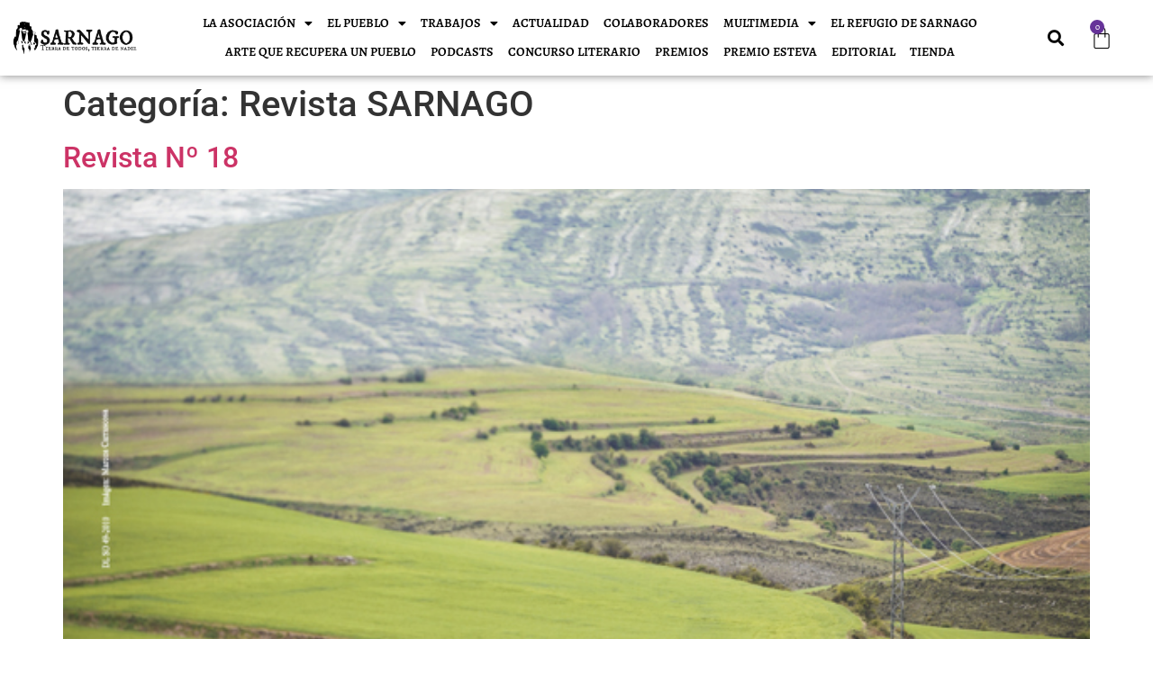

--- FILE ---
content_type: text/html; charset=UTF-8
request_url: https://sarnago.com/contenidos/revista-sarnago/
body_size: 15500
content:
<!doctype html>
<html lang="es">
<head>
	<meta charset="UTF-8">
	<meta name="viewport" content="width=device-width, initial-scale=1">
	<link rel="profile" href="https://gmpg.org/xfn/11">
	<meta name='robots' content='index, follow, max-image-preview:large, max-snippet:-1, max-video-preview:-1' />

	<!-- This site is optimized with the Yoast SEO plugin v26.7 - https://yoast.com/wordpress/plugins/seo/ -->
	<title>Revista SARNAGO archivos - Sarnago</title>
	<link rel="canonical" href="https://sarnago.com/contenidos/revista-sarnago/" />
	<link rel="next" href="https://sarnago.com/contenidos/revista-sarnago/page/2/" />
	<meta property="og:locale" content="es_ES" />
	<meta property="og:type" content="article" />
	<meta property="og:title" content="Revista SARNAGO archivos - Sarnago" />
	<meta property="og:url" content="https://sarnago.com/contenidos/revista-sarnago/" />
	<meta property="og:site_name" content="Sarnago" />
	<meta name="twitter:card" content="summary_large_image" />
	<meta name="twitter:site" content="@sarnago_soria" />
	<script type="application/ld+json" class="yoast-schema-graph">{"@context":"https://schema.org","@graph":[{"@type":"CollectionPage","@id":"https://sarnago.com/contenidos/revista-sarnago/","url":"https://sarnago.com/contenidos/revista-sarnago/","name":"Revista SARNAGO archivos - Sarnago","isPartOf":{"@id":"https://sarnago.com/#website"},"primaryImageOfPage":{"@id":"https://sarnago.com/contenidos/revista-sarnago/#primaryimage"},"image":{"@id":"https://sarnago.com/contenidos/revista-sarnago/#primaryimage"},"thumbnailUrl":"https://sarnago.com/wp-content/uploads/Portada2025-copia.jpg","breadcrumb":{"@id":"https://sarnago.com/contenidos/revista-sarnago/#breadcrumb"},"inLanguage":"es"},{"@type":"ImageObject","inLanguage":"es","@id":"https://sarnago.com/contenidos/revista-sarnago/#primaryimage","url":"https://sarnago.com/wp-content/uploads/Portada2025-copia.jpg","contentUrl":"https://sarnago.com/wp-content/uploads/Portada2025-copia.jpg","width":612,"height":859},{"@type":"BreadcrumbList","@id":"https://sarnago.com/contenidos/revista-sarnago/#breadcrumb","itemListElement":[{"@type":"ListItem","position":1,"name":"Portada","item":"https://sarnago.com/"},{"@type":"ListItem","position":2,"name":"Revista SARNAGO"}]},{"@type":"WebSite","@id":"https://sarnago.com/#website","url":"https://sarnago.com/","name":"Sarnago","description":"Tierra de todos, tierra de nadie","publisher":{"@id":"https://sarnago.com/#organization"},"potentialAction":[{"@type":"SearchAction","target":{"@type":"EntryPoint","urlTemplate":"https://sarnago.com/?s={search_term_string}"},"query-input":{"@type":"PropertyValueSpecification","valueRequired":true,"valueName":"search_term_string"}}],"inLanguage":"es"},{"@type":"Organization","@id":"https://sarnago.com/#organization","name":"Sarnago","url":"https://sarnago.com/","logo":{"@type":"ImageObject","inLanguage":"es","@id":"https://sarnago.com/#/schema/logo/image/","url":"https://sarnago.com/wp-content/uploads/Canal-de-WhatsApp.jpg","contentUrl":"https://sarnago.com/wp-content/uploads/Canal-de-WhatsApp.jpg","width":828,"height":552,"caption":"Sarnago"},"image":{"@id":"https://sarnago.com/#/schema/logo/image/"},"sameAs":["https://www.facebook.com/sarnago.soria","https://x.com/sarnago_soria","https://instagram.com/aasarnago/","https://www.youtube.com/user/sarnago1"]}]}</script>
	<!-- / Yoast SEO plugin. -->


<link rel="alternate" type="application/rss+xml" title="Sarnago &raquo; Feed" href="https://sarnago.com/feed/" />
<link rel="alternate" type="application/rss+xml" title="Sarnago &raquo; Feed de los comentarios" href="https://sarnago.com/comments/feed/" />
<link rel="alternate" type="application/rss+xml" title="Sarnago &raquo; Categoría Revista SARNAGO del feed" href="https://sarnago.com/contenidos/revista-sarnago/feed/" />
<style id='wp-img-auto-sizes-contain-inline-css'>
img:is([sizes=auto i],[sizes^="auto," i]){contain-intrinsic-size:3000px 1500px}
/*# sourceURL=wp-img-auto-sizes-contain-inline-css */
</style>
<style id='wp-emoji-styles-inline-css'>

	img.wp-smiley, img.emoji {
		display: inline !important;
		border: none !important;
		box-shadow: none !important;
		height: 1em !important;
		width: 1em !important;
		margin: 0 0.07em !important;
		vertical-align: -0.1em !important;
		background: none !important;
		padding: 0 !important;
	}
/*# sourceURL=wp-emoji-styles-inline-css */
</style>
<link rel='stylesheet' id='wp-block-library-css' href='https://sarnago.com/wp-includes/css/dist/block-library/style.min.css?ver=6.9' media='all' />
<style id='global-styles-inline-css'>
:root{--wp--preset--aspect-ratio--square: 1;--wp--preset--aspect-ratio--4-3: 4/3;--wp--preset--aspect-ratio--3-4: 3/4;--wp--preset--aspect-ratio--3-2: 3/2;--wp--preset--aspect-ratio--2-3: 2/3;--wp--preset--aspect-ratio--16-9: 16/9;--wp--preset--aspect-ratio--9-16: 9/16;--wp--preset--color--black: #000000;--wp--preset--color--cyan-bluish-gray: #abb8c3;--wp--preset--color--white: #ffffff;--wp--preset--color--pale-pink: #f78da7;--wp--preset--color--vivid-red: #cf2e2e;--wp--preset--color--luminous-vivid-orange: #ff6900;--wp--preset--color--luminous-vivid-amber: #fcb900;--wp--preset--color--light-green-cyan: #7bdcb5;--wp--preset--color--vivid-green-cyan: #00d084;--wp--preset--color--pale-cyan-blue: #8ed1fc;--wp--preset--color--vivid-cyan-blue: #0693e3;--wp--preset--color--vivid-purple: #9b51e0;--wp--preset--gradient--vivid-cyan-blue-to-vivid-purple: linear-gradient(135deg,rgb(6,147,227) 0%,rgb(155,81,224) 100%);--wp--preset--gradient--light-green-cyan-to-vivid-green-cyan: linear-gradient(135deg,rgb(122,220,180) 0%,rgb(0,208,130) 100%);--wp--preset--gradient--luminous-vivid-amber-to-luminous-vivid-orange: linear-gradient(135deg,rgb(252,185,0) 0%,rgb(255,105,0) 100%);--wp--preset--gradient--luminous-vivid-orange-to-vivid-red: linear-gradient(135deg,rgb(255,105,0) 0%,rgb(207,46,46) 100%);--wp--preset--gradient--very-light-gray-to-cyan-bluish-gray: linear-gradient(135deg,rgb(238,238,238) 0%,rgb(169,184,195) 100%);--wp--preset--gradient--cool-to-warm-spectrum: linear-gradient(135deg,rgb(74,234,220) 0%,rgb(151,120,209) 20%,rgb(207,42,186) 40%,rgb(238,44,130) 60%,rgb(251,105,98) 80%,rgb(254,248,76) 100%);--wp--preset--gradient--blush-light-purple: linear-gradient(135deg,rgb(255,206,236) 0%,rgb(152,150,240) 100%);--wp--preset--gradient--blush-bordeaux: linear-gradient(135deg,rgb(254,205,165) 0%,rgb(254,45,45) 50%,rgb(107,0,62) 100%);--wp--preset--gradient--luminous-dusk: linear-gradient(135deg,rgb(255,203,112) 0%,rgb(199,81,192) 50%,rgb(65,88,208) 100%);--wp--preset--gradient--pale-ocean: linear-gradient(135deg,rgb(255,245,203) 0%,rgb(182,227,212) 50%,rgb(51,167,181) 100%);--wp--preset--gradient--electric-grass: linear-gradient(135deg,rgb(202,248,128) 0%,rgb(113,206,126) 100%);--wp--preset--gradient--midnight: linear-gradient(135deg,rgb(2,3,129) 0%,rgb(40,116,252) 100%);--wp--preset--font-size--small: 13px;--wp--preset--font-size--medium: 20px;--wp--preset--font-size--large: 36px;--wp--preset--font-size--x-large: 42px;--wp--preset--spacing--20: 0.44rem;--wp--preset--spacing--30: 0.67rem;--wp--preset--spacing--40: 1rem;--wp--preset--spacing--50: 1.5rem;--wp--preset--spacing--60: 2.25rem;--wp--preset--spacing--70: 3.38rem;--wp--preset--spacing--80: 5.06rem;--wp--preset--shadow--natural: 6px 6px 9px rgba(0, 0, 0, 0.2);--wp--preset--shadow--deep: 12px 12px 50px rgba(0, 0, 0, 0.4);--wp--preset--shadow--sharp: 6px 6px 0px rgba(0, 0, 0, 0.2);--wp--preset--shadow--outlined: 6px 6px 0px -3px rgb(255, 255, 255), 6px 6px rgb(0, 0, 0);--wp--preset--shadow--crisp: 6px 6px 0px rgb(0, 0, 0);}:root { --wp--style--global--content-size: 800px;--wp--style--global--wide-size: 1200px; }:where(body) { margin: 0; }.wp-site-blocks > .alignleft { float: left; margin-right: 2em; }.wp-site-blocks > .alignright { float: right; margin-left: 2em; }.wp-site-blocks > .aligncenter { justify-content: center; margin-left: auto; margin-right: auto; }:where(.wp-site-blocks) > * { margin-block-start: 24px; margin-block-end: 0; }:where(.wp-site-blocks) > :first-child { margin-block-start: 0; }:where(.wp-site-blocks) > :last-child { margin-block-end: 0; }:root { --wp--style--block-gap: 24px; }:root :where(.is-layout-flow) > :first-child{margin-block-start: 0;}:root :where(.is-layout-flow) > :last-child{margin-block-end: 0;}:root :where(.is-layout-flow) > *{margin-block-start: 24px;margin-block-end: 0;}:root :where(.is-layout-constrained) > :first-child{margin-block-start: 0;}:root :where(.is-layout-constrained) > :last-child{margin-block-end: 0;}:root :where(.is-layout-constrained) > *{margin-block-start: 24px;margin-block-end: 0;}:root :where(.is-layout-flex){gap: 24px;}:root :where(.is-layout-grid){gap: 24px;}.is-layout-flow > .alignleft{float: left;margin-inline-start: 0;margin-inline-end: 2em;}.is-layout-flow > .alignright{float: right;margin-inline-start: 2em;margin-inline-end: 0;}.is-layout-flow > .aligncenter{margin-left: auto !important;margin-right: auto !important;}.is-layout-constrained > .alignleft{float: left;margin-inline-start: 0;margin-inline-end: 2em;}.is-layout-constrained > .alignright{float: right;margin-inline-start: 2em;margin-inline-end: 0;}.is-layout-constrained > .aligncenter{margin-left: auto !important;margin-right: auto !important;}.is-layout-constrained > :where(:not(.alignleft):not(.alignright):not(.alignfull)){max-width: var(--wp--style--global--content-size);margin-left: auto !important;margin-right: auto !important;}.is-layout-constrained > .alignwide{max-width: var(--wp--style--global--wide-size);}body .is-layout-flex{display: flex;}.is-layout-flex{flex-wrap: wrap;align-items: center;}.is-layout-flex > :is(*, div){margin: 0;}body .is-layout-grid{display: grid;}.is-layout-grid > :is(*, div){margin: 0;}body{padding-top: 0px;padding-right: 0px;padding-bottom: 0px;padding-left: 0px;}a:where(:not(.wp-element-button)){text-decoration: underline;}:root :where(.wp-element-button, .wp-block-button__link){background-color: #32373c;border-width: 0;color: #fff;font-family: inherit;font-size: inherit;font-style: inherit;font-weight: inherit;letter-spacing: inherit;line-height: inherit;padding-top: calc(0.667em + 2px);padding-right: calc(1.333em + 2px);padding-bottom: calc(0.667em + 2px);padding-left: calc(1.333em + 2px);text-decoration: none;text-transform: inherit;}.has-black-color{color: var(--wp--preset--color--black) !important;}.has-cyan-bluish-gray-color{color: var(--wp--preset--color--cyan-bluish-gray) !important;}.has-white-color{color: var(--wp--preset--color--white) !important;}.has-pale-pink-color{color: var(--wp--preset--color--pale-pink) !important;}.has-vivid-red-color{color: var(--wp--preset--color--vivid-red) !important;}.has-luminous-vivid-orange-color{color: var(--wp--preset--color--luminous-vivid-orange) !important;}.has-luminous-vivid-amber-color{color: var(--wp--preset--color--luminous-vivid-amber) !important;}.has-light-green-cyan-color{color: var(--wp--preset--color--light-green-cyan) !important;}.has-vivid-green-cyan-color{color: var(--wp--preset--color--vivid-green-cyan) !important;}.has-pale-cyan-blue-color{color: var(--wp--preset--color--pale-cyan-blue) !important;}.has-vivid-cyan-blue-color{color: var(--wp--preset--color--vivid-cyan-blue) !important;}.has-vivid-purple-color{color: var(--wp--preset--color--vivid-purple) !important;}.has-black-background-color{background-color: var(--wp--preset--color--black) !important;}.has-cyan-bluish-gray-background-color{background-color: var(--wp--preset--color--cyan-bluish-gray) !important;}.has-white-background-color{background-color: var(--wp--preset--color--white) !important;}.has-pale-pink-background-color{background-color: var(--wp--preset--color--pale-pink) !important;}.has-vivid-red-background-color{background-color: var(--wp--preset--color--vivid-red) !important;}.has-luminous-vivid-orange-background-color{background-color: var(--wp--preset--color--luminous-vivid-orange) !important;}.has-luminous-vivid-amber-background-color{background-color: var(--wp--preset--color--luminous-vivid-amber) !important;}.has-light-green-cyan-background-color{background-color: var(--wp--preset--color--light-green-cyan) !important;}.has-vivid-green-cyan-background-color{background-color: var(--wp--preset--color--vivid-green-cyan) !important;}.has-pale-cyan-blue-background-color{background-color: var(--wp--preset--color--pale-cyan-blue) !important;}.has-vivid-cyan-blue-background-color{background-color: var(--wp--preset--color--vivid-cyan-blue) !important;}.has-vivid-purple-background-color{background-color: var(--wp--preset--color--vivid-purple) !important;}.has-black-border-color{border-color: var(--wp--preset--color--black) !important;}.has-cyan-bluish-gray-border-color{border-color: var(--wp--preset--color--cyan-bluish-gray) !important;}.has-white-border-color{border-color: var(--wp--preset--color--white) !important;}.has-pale-pink-border-color{border-color: var(--wp--preset--color--pale-pink) !important;}.has-vivid-red-border-color{border-color: var(--wp--preset--color--vivid-red) !important;}.has-luminous-vivid-orange-border-color{border-color: var(--wp--preset--color--luminous-vivid-orange) !important;}.has-luminous-vivid-amber-border-color{border-color: var(--wp--preset--color--luminous-vivid-amber) !important;}.has-light-green-cyan-border-color{border-color: var(--wp--preset--color--light-green-cyan) !important;}.has-vivid-green-cyan-border-color{border-color: var(--wp--preset--color--vivid-green-cyan) !important;}.has-pale-cyan-blue-border-color{border-color: var(--wp--preset--color--pale-cyan-blue) !important;}.has-vivid-cyan-blue-border-color{border-color: var(--wp--preset--color--vivid-cyan-blue) !important;}.has-vivid-purple-border-color{border-color: var(--wp--preset--color--vivid-purple) !important;}.has-vivid-cyan-blue-to-vivid-purple-gradient-background{background: var(--wp--preset--gradient--vivid-cyan-blue-to-vivid-purple) !important;}.has-light-green-cyan-to-vivid-green-cyan-gradient-background{background: var(--wp--preset--gradient--light-green-cyan-to-vivid-green-cyan) !important;}.has-luminous-vivid-amber-to-luminous-vivid-orange-gradient-background{background: var(--wp--preset--gradient--luminous-vivid-amber-to-luminous-vivid-orange) !important;}.has-luminous-vivid-orange-to-vivid-red-gradient-background{background: var(--wp--preset--gradient--luminous-vivid-orange-to-vivid-red) !important;}.has-very-light-gray-to-cyan-bluish-gray-gradient-background{background: var(--wp--preset--gradient--very-light-gray-to-cyan-bluish-gray) !important;}.has-cool-to-warm-spectrum-gradient-background{background: var(--wp--preset--gradient--cool-to-warm-spectrum) !important;}.has-blush-light-purple-gradient-background{background: var(--wp--preset--gradient--blush-light-purple) !important;}.has-blush-bordeaux-gradient-background{background: var(--wp--preset--gradient--blush-bordeaux) !important;}.has-luminous-dusk-gradient-background{background: var(--wp--preset--gradient--luminous-dusk) !important;}.has-pale-ocean-gradient-background{background: var(--wp--preset--gradient--pale-ocean) !important;}.has-electric-grass-gradient-background{background: var(--wp--preset--gradient--electric-grass) !important;}.has-midnight-gradient-background{background: var(--wp--preset--gradient--midnight) !important;}.has-small-font-size{font-size: var(--wp--preset--font-size--small) !important;}.has-medium-font-size{font-size: var(--wp--preset--font-size--medium) !important;}.has-large-font-size{font-size: var(--wp--preset--font-size--large) !important;}.has-x-large-font-size{font-size: var(--wp--preset--font-size--x-large) !important;}
:root :where(.wp-block-pullquote){font-size: 1.5em;line-height: 1.6;}
/*# sourceURL=global-styles-inline-css */
</style>
<link rel='stylesheet' id='woocommerce-layout-css' href='https://sarnago.com/wp-content/plugins/woocommerce/assets/css/woocommerce-layout.css?ver=10.4.3' media='all' />
<link rel='stylesheet' id='woocommerce-smallscreen-css' href='https://sarnago.com/wp-content/plugins/woocommerce/assets/css/woocommerce-smallscreen.css?ver=10.4.3' media='only screen and (max-width: 768px)' />
<link rel='stylesheet' id='woocommerce-general-css' href='https://sarnago.com/wp-content/plugins/woocommerce/assets/css/woocommerce.css?ver=10.4.3' media='all' />
<style id='woocommerce-inline-inline-css'>
.woocommerce form .form-row .required { visibility: visible; }
/*# sourceURL=woocommerce-inline-inline-css */
</style>
<link rel='stylesheet' id='hello-elementor-css' href='https://sarnago.com/wp-content/themes/hello-elementor/assets/css/reset.css?ver=3.4.5' media='all' />
<link rel='stylesheet' id='hello-elementor-theme-style-css' href='https://sarnago.com/wp-content/themes/hello-elementor/assets/css/theme.css?ver=3.4.5' media='all' />
<link rel='stylesheet' id='hello-elementor-header-footer-css' href='https://sarnago.com/wp-content/themes/hello-elementor/assets/css/header-footer.css?ver=3.4.5' media='all' />
<link rel='stylesheet' id='elementor-frontend-css' href='https://sarnago.com/wp-content/plugins/elementor/assets/css/frontend.min.css?ver=3.34.1' media='all' />
<link rel='stylesheet' id='widget-image-css' href='https://sarnago.com/wp-content/plugins/elementor/assets/css/widget-image.min.css?ver=3.34.1' media='all' />
<link rel='stylesheet' id='widget-nav-menu-css' href='https://sarnago.com/wp-content/plugins/elementor-pro/assets/css/widget-nav-menu.min.css?ver=3.31.3' media='all' />
<link rel='stylesheet' id='widget-search-form-css' href='https://sarnago.com/wp-content/plugins/elementor-pro/assets/css/widget-search-form.min.css?ver=3.31.3' media='all' />
<link rel='stylesheet' id='elementor-icons-shared-0-css' href='https://sarnago.com/wp-content/plugins/elementor/assets/lib/font-awesome/css/fontawesome.min.css?ver=5.15.3' media='all' />
<link rel='stylesheet' id='elementor-icons-fa-solid-css' href='https://sarnago.com/wp-content/plugins/elementor/assets/lib/font-awesome/css/solid.min.css?ver=5.15.3' media='all' />
<link rel='stylesheet' id='widget-woocommerce-menu-cart-css' href='https://sarnago.com/wp-content/plugins/elementor-pro/assets/css/widget-woocommerce-menu-cart.min.css?ver=3.31.3' media='all' />
<link rel='stylesheet' id='e-sticky-css' href='https://sarnago.com/wp-content/plugins/elementor-pro/assets/css/modules/sticky.min.css?ver=3.31.3' media='all' />
<link rel='stylesheet' id='widget-social-icons-css' href='https://sarnago.com/wp-content/plugins/elementor/assets/css/widget-social-icons.min.css?ver=3.34.1' media='all' />
<link rel='stylesheet' id='e-apple-webkit-css' href='https://sarnago.com/wp-content/plugins/elementor/assets/css/conditionals/apple-webkit.min.css?ver=3.34.1' media='all' />
<link rel='stylesheet' id='widget-icon-list-css' href='https://sarnago.com/wp-content/plugins/elementor/assets/css/widget-icon-list.min.css?ver=3.34.1' media='all' />
<link rel='stylesheet' id='widget-heading-css' href='https://sarnago.com/wp-content/plugins/elementor/assets/css/widget-heading.min.css?ver=3.34.1' media='all' />
<link rel='stylesheet' id='elementor-icons-css' href='https://sarnago.com/wp-content/plugins/elementor/assets/lib/eicons/css/elementor-icons.min.css?ver=5.45.0' media='all' />
<link rel='stylesheet' id='elementor-post-4838-css' href='https://sarnago.com/wp-content/uploads/elementor/css/post-4838.css?ver=1768250550' media='all' />
<link rel='stylesheet' id='elementor-post-4863-css' href='https://sarnago.com/wp-content/uploads/elementor/css/post-4863.css?ver=1768250550' media='all' />
<link rel='stylesheet' id='elementor-post-4867-css' href='https://sarnago.com/wp-content/uploads/elementor/css/post-4867.css?ver=1768250550' media='all' />
<link rel='stylesheet' id='elementor-gf-local-alegreyasc-css' href='https://sarnago.com/wp-content/uploads/elementor/google-fonts/css/alegreyasc.css?ver=1752677714' media='all' />
<link rel='stylesheet' id='elementor-gf-local-alegreya-css' href='https://sarnago.com/wp-content/uploads/elementor/google-fonts/css/alegreya.css?ver=1752677719' media='all' />
<link rel='stylesheet' id='elementor-gf-local-roboto-css' href='https://sarnago.com/wp-content/uploads/elementor/google-fonts/css/roboto.css?ver=1752677769' media='all' />
<link rel='stylesheet' id='elementor-icons-fa-brands-css' href='https://sarnago.com/wp-content/plugins/elementor/assets/lib/font-awesome/css/brands.min.css?ver=5.15.3' media='all' />
<link rel='stylesheet' id='elementor-icons-fa-regular-css' href='https://sarnago.com/wp-content/plugins/elementor/assets/lib/font-awesome/css/regular.min.css?ver=5.15.3' media='all' />
<script src="https://sarnago.com/wp-includes/js/jquery/jquery.min.js?ver=3.7.1" id="jquery-core-js"></script>
<script src="https://sarnago.com/wp-includes/js/jquery/jquery-migrate.min.js?ver=3.4.1" id="jquery-migrate-js"></script>
<script src="https://sarnago.com/wp-content/plugins/woocommerce/assets/js/jquery-blockui/jquery.blockUI.min.js?ver=2.7.0-wc.10.4.3" id="wc-jquery-blockui-js" data-wp-strategy="defer"></script>
<script id="wc-add-to-cart-js-extra">
var wc_add_to_cart_params = {"ajax_url":"/wp-admin/admin-ajax.php","wc_ajax_url":"/?wc-ajax=%%endpoint%%","i18n_view_cart":"Ver carrito","cart_url":"https://sarnago.com/carrito/","is_cart":"","cart_redirect_after_add":"no"};
//# sourceURL=wc-add-to-cart-js-extra
</script>
<script src="https://sarnago.com/wp-content/plugins/woocommerce/assets/js/frontend/add-to-cart.min.js?ver=10.4.3" id="wc-add-to-cart-js" data-wp-strategy="defer"></script>
<script src="https://sarnago.com/wp-content/plugins/woocommerce/assets/js/js-cookie/js.cookie.min.js?ver=2.1.4-wc.10.4.3" id="wc-js-cookie-js" defer data-wp-strategy="defer"></script>
<script id="woocommerce-js-extra">
var woocommerce_params = {"ajax_url":"/wp-admin/admin-ajax.php","wc_ajax_url":"/?wc-ajax=%%endpoint%%","i18n_password_show":"Mostrar contrase\u00f1a","i18n_password_hide":"Ocultar contrase\u00f1a"};
//# sourceURL=woocommerce-js-extra
</script>
<script src="https://sarnago.com/wp-content/plugins/woocommerce/assets/js/frontend/woocommerce.min.js?ver=10.4.3" id="woocommerce-js" defer data-wp-strategy="defer"></script>
<script src="https://sarnago.com/wp-content/plugins/js_composer/assets/js/vendors/woocommerce-add-to-cart.js?ver=8.6.1" id="vc_woocommerce-add-to-cart-js-js"></script>
<script id="WCPAY_ASSETS-js-extra">
var wcpayAssets = {"url":"https://sarnago.com/wp-content/plugins/woocommerce-payments/dist/"};
//# sourceURL=WCPAY_ASSETS-js-extra
</script>
<script></script><link rel="https://api.w.org/" href="https://sarnago.com/wp-json/" /><link rel="alternate" title="JSON" type="application/json" href="https://sarnago.com/wp-json/wp/v2/categories/15" /><link rel="EditURI" type="application/rsd+xml" title="RSD" href="https://sarnago.com/xmlrpc.php?rsd" />
<meta name="generator" content="WordPress 6.9" />
<meta name="generator" content="WooCommerce 10.4.3" />
	<noscript><style>.woocommerce-product-gallery{ opacity: 1 !important; }</style></noscript>
	<meta name="generator" content="Elementor 3.34.1; features: additional_custom_breakpoints; settings: css_print_method-external, google_font-enabled, font_display-auto">
			<style>
				.e-con.e-parent:nth-of-type(n+4):not(.e-lazyloaded):not(.e-no-lazyload),
				.e-con.e-parent:nth-of-type(n+4):not(.e-lazyloaded):not(.e-no-lazyload) * {
					background-image: none !important;
				}
				@media screen and (max-height: 1024px) {
					.e-con.e-parent:nth-of-type(n+3):not(.e-lazyloaded):not(.e-no-lazyload),
					.e-con.e-parent:nth-of-type(n+3):not(.e-lazyloaded):not(.e-no-lazyload) * {
						background-image: none !important;
					}
				}
				@media screen and (max-height: 640px) {
					.e-con.e-parent:nth-of-type(n+2):not(.e-lazyloaded):not(.e-no-lazyload),
					.e-con.e-parent:nth-of-type(n+2):not(.e-lazyloaded):not(.e-no-lazyload) * {
						background-image: none !important;
					}
				}
			</style>
			<meta name="generator" content="Powered by WPBakery Page Builder - drag and drop page builder for WordPress."/>
<link rel="icon" href="https://sarnago.com/wp-content/uploads/cropped-Nacho-2014-Pequeña-32x32.jpg" sizes="32x32" />
<link rel="icon" href="https://sarnago.com/wp-content/uploads/cropped-Nacho-2014-Pequeña-192x192.jpg" sizes="192x192" />
<link rel="apple-touch-icon" href="https://sarnago.com/wp-content/uploads/cropped-Nacho-2014-Pequeña-180x180.jpg" />
<meta name="msapplication-TileImage" content="https://sarnago.com/wp-content/uploads/cropped-Nacho-2014-Pequeña-270x270.jpg" />
<noscript><style> .wpb_animate_when_almost_visible { opacity: 1; }</style></noscript><style id="yellow-pencil">
/*
	The following CSS generated by Yellow Pencil Plugin.
	http://waspthemes.com/yellow-pencil
*/
.header-middle .search-form input[type=search]{width:101.4%;padding-right:16px !important;padding-left:26px !important;}.logo--normal img{width:259px;}#menu-principal{width:108.7%;padding-left:25px;}#masthead .header-main{top:0px;left:0px;}.header-middle .header-component-inner{padding-left:20px;width:102.7%;}#section_page_header div h3{padding-top:28px;}
</style></head>
<body class="archive category category-revista-sarnago category-15 wp-custom-logo wp-embed-responsive wp-theme-hello-elementor theme-hello-elementor woocommerce-no-js hello-elementor-default wpb-js-composer js-comp-ver-8.6.1 vc_responsive elementor-default elementor-kit-4838">


<a class="skip-link screen-reader-text" href="#content">Ir al contenido</a>

		<header data-elementor-type="header" data-elementor-id="4863" class="elementor elementor-4863 elementor-location-header" data-elementor-post-type="elementor_library">
					<section class="elementor-section elementor-top-section elementor-element elementor-element-4d9f4ec elementor-section-full_width elementor-section-stretched elementor-section-height-default elementor-section-height-default" data-id="4d9f4ec" data-element_type="section" data-settings="{&quot;stretch_section&quot;:&quot;section-stretched&quot;,&quot;background_background&quot;:&quot;classic&quot;,&quot;sticky&quot;:&quot;top&quot;,&quot;sticky_on&quot;:[&quot;desktop&quot;,&quot;tablet&quot;,&quot;mobile&quot;],&quot;sticky_offset&quot;:0,&quot;sticky_effects_offset&quot;:0,&quot;sticky_anchor_link_offset&quot;:0}">
						<div class="elementor-container elementor-column-gap-default">
					<div class="elementor-column elementor-col-25 elementor-top-column elementor-element elementor-element-d6b5ffe" data-id="d6b5ffe" data-element_type="column">
			<div class="elementor-widget-wrap elementor-element-populated">
						<div class="elementor-element elementor-element-d83097f elementor-widget elementor-widget-image" data-id="d83097f" data-element_type="widget" data-widget_type="image.default">
				<div class="elementor-widget-container">
																<a href="https://sarnago.com">
							<img fetchpriority="high" width="800" height="212" src="https://sarnago.com/wp-content/uploads/logo-head-1024x271.png" class="attachment-large size-large wp-image-3411" alt="" srcset="https://sarnago.com/wp-content/uploads/logo-head-1024x271.png 1024w, https://sarnago.com/wp-content/uploads/logo-head-300x79.png 300w, https://sarnago.com/wp-content/uploads/logo-head.png 1028w" sizes="(max-width: 800px) 100vw, 800px" />								</a>
															</div>
				</div>
					</div>
		</div>
				<div class="elementor-column elementor-col-25 elementor-top-column elementor-element elementor-element-c238e9e" data-id="c238e9e" data-element_type="column">
			<div class="elementor-widget-wrap elementor-element-populated">
						<div class="elementor-element elementor-element-967d997 elementor-nav-menu__align-center elementor-nav-menu--stretch elementor-nav-menu--dropdown-tablet elementor-nav-menu__text-align-aside elementor-nav-menu--toggle elementor-nav-menu--burger elementor-widget elementor-widget-nav-menu" data-id="967d997" data-element_type="widget" data-settings="{&quot;full_width&quot;:&quot;stretch&quot;,&quot;layout&quot;:&quot;horizontal&quot;,&quot;submenu_icon&quot;:{&quot;value&quot;:&quot;&lt;i class=\&quot;fas fa-caret-down\&quot;&gt;&lt;\/i&gt;&quot;,&quot;library&quot;:&quot;fa-solid&quot;},&quot;toggle&quot;:&quot;burger&quot;}" data-widget_type="nav-menu.default">
				<div class="elementor-widget-container">
								<nav aria-label="Menú" class="elementor-nav-menu--main elementor-nav-menu__container elementor-nav-menu--layout-horizontal e--pointer-none">
				<ul id="menu-1-967d997" class="elementor-nav-menu"><li class="menu-item menu-item-type-custom menu-item-object-custom menu-item-has-children menu-item-24"><a href="#" class="elementor-item elementor-item-anchor">La Asociación</a>
<ul class="sub-menu elementor-nav-menu--dropdown">
	<li class="menu-item menu-item-type-post_type menu-item-object-page menu-item-31"><a href="https://sarnago.com/historia-de-la-asociacion/" class="elementor-sub-item">Historia de la Asociación</a></li>
	<li class="menu-item menu-item-type-post_type menu-item-object-page menu-item-29"><a href="https://sarnago.com/quieres-asociarte/" class="elementor-sub-item">¡Hazte socio!</a></li>
	<li class="menu-item menu-item-type-post_type menu-item-object-page menu-item-4729"><a href="https://sarnago.com/espacio-coworking/" class="elementor-sub-item">Espacio coworking</a></li>
	<li class="menu-item menu-item-type-post_type menu-item-object-page menu-item-1547"><a href="https://sarnago.com/nuestra-sede-social/" class="elementor-sub-item">Nuestra sede social</a></li>
	<li class="menu-item menu-item-type-post_type menu-item-object-page menu-item-4765"><a href="https://sarnago.com/recuperar-la-iglesia-para-espacio-cultural-y-multiusos/" class="elementor-sub-item">Recuperar la iglesia</a></li>
	<li class="menu-item menu-item-type-post_type menu-item-object-page menu-item-9312"><a href="https://sarnago.com/revistas/" class="elementor-sub-item">Revistas</a></li>
	<li class="menu-item menu-item-type-post_type menu-item-object-page menu-item-5644"><a href="https://sarnago.com/culturural/" class="elementor-sub-item">#Culturural</a></li>
	<li class="menu-item menu-item-type-taxonomy menu-item-object-category menu-item-121"><a href="https://sarnago.com/contenidos/personalidades-destacadas/" class="elementor-sub-item">Personalidades destacadas</a></li>
	<li class="menu-item menu-item-type-post_type menu-item-object-page menu-item-929"><a href="https://sarnago.com/sarnagueses-por-el-mundo/" class="elementor-sub-item">Sarnagueses por el mundo</a></li>
	<li class="menu-item menu-item-type-taxonomy menu-item-object-category menu-item-1902"><a href="https://sarnago.com/contenidos/merchandising/" class="elementor-sub-item">Merchandising</a></li>
	<li class="menu-item menu-item-type-post_type menu-item-object-post menu-item-5657"><a href="https://sarnago.com/triptico/" class="elementor-sub-item">Tríptico</a></li>
	<li class="menu-item menu-item-type-post_type menu-item-object-page menu-item-4945"><a href="https://sarnago.com/las-cuentas-claras/" class="elementor-sub-item">Las cuentas claras</a></li>
	<li class="menu-item menu-item-type-taxonomy menu-item-object-category menu-item-250"><a href="https://sarnago.com/contenidos/gastronomia/" class="elementor-sub-item">Gastronomía</a></li>
</ul>
</li>
<li class="menu-item menu-item-type-custom menu-item-object-custom menu-item-has-children menu-item-23"><a href="#" class="elementor-item elementor-item-anchor">El pueblo</a>
<ul class="sub-menu elementor-nav-menu--dropdown">
	<li class="menu-item menu-item-type-post_type menu-item-object-page menu-item-921"><a href="https://sarnago.com/situacion/" class="elementor-sub-item">Situación</a></li>
	<li class="menu-item menu-item-type-post_type menu-item-object-page menu-item-26"><a href="https://sarnago.com/historia-de-sarnago/" class="elementor-sub-item">Historia de Sarnago</a></li>
	<li class="menu-item menu-item-type-post_type menu-item-object-page menu-item-2964"><a href="https://sarnago.com/placa-el-castillo-de-sarnago/" class="elementor-sub-item">El castillo de Sarnago</a></li>
	<li class="menu-item menu-item-type-post_type menu-item-object-post menu-item-6032"><a href="https://sarnago.com/red-de-pueblos-de-la-celtiberia/" class="elementor-sub-item">Red de pueblos de la Celtiberia</a></li>
	<li class="menu-item menu-item-type-post_type menu-item-object-page menu-item-8321"><a href="https://sarnago.com/mirador-estelar-de-sarnago/" class="elementor-sub-item">Mirador estelar de Sarnago</a></li>
	<li class="menu-item menu-item-type-post_type menu-item-object-post menu-item-4576"><a href="https://sarnago.com/mini-ruta-literaria-por-sarnago/" class="elementor-sub-item">Miniruta literaria por Sarnago</a></li>
	<li class="menu-item menu-item-type-custom menu-item-object-custom menu-item-has-children menu-item-329"><a href="#" class="elementor-sub-item elementor-item-anchor">Fiestas y eventos</a>
	<ul class="sub-menu elementor-nav-menu--dropdown">
		<li class="menu-item menu-item-type-post_type menu-item-object-page menu-item-326"><a href="https://sarnago.com/las-mondidas/" class="elementor-sub-item">Las Móndidas</a></li>
		<li class="menu-item menu-item-type-taxonomy menu-item-object-category menu-item-has-children menu-item-1200"><a href="https://sarnago.com/contenidos/semana-cultural/semanas-culturales/" class="elementor-sub-item">Semanas culturales</a>
		<ul class="sub-menu elementor-nav-menu--dropdown">
			<li class="menu-item menu-item-type-post_type menu-item-object-post menu-item-8511"><a href="https://sarnago.com/semana-cultural-2025/" class="elementor-sub-item">Semana cultural 2025</a></li>
			<li class="menu-item menu-item-type-post_type menu-item-object-post menu-item-7479"><a href="https://sarnago.com/semana-cultural-2024/" class="elementor-sub-item">Semana cultural 2024</a></li>
			<li class="menu-item menu-item-type-post_type menu-item-object-page menu-item-6572"><a href="https://sarnago.com/semana-cultural-2023/" class="elementor-sub-item">Semana cultural 2023</a></li>
			<li class="menu-item menu-item-type-post_type menu-item-object-page menu-item-5839"><a href="https://sarnago.com/semana-cultural-2022/" class="elementor-sub-item">Semana cultural 2022</a></li>
			<li class="menu-item menu-item-type-post_type menu-item-object-page menu-item-5045"><a href="https://sarnago.com/semana-cultural-2021/" class="elementor-sub-item">Semana cultural 2021</a></li>
			<li class="menu-item menu-item-type-post_type menu-item-object-page menu-item-3841"><a href="https://sarnago.com/semana-cultural-2019/" class="elementor-sub-item">Semana cultural 2019</a></li>
			<li class="menu-item menu-item-type-post_type menu-item-object-page menu-item-3020"><a href="https://sarnago.com/semana-cultural-2018/" class="elementor-sub-item">Semana cultural 2018</a></li>
			<li class="menu-item menu-item-type-post_type menu-item-object-page menu-item-2065"><a href="https://sarnago.com/semana-cultural-2017/" class="elementor-sub-item">Semana cultural 2017</a></li>
			<li class="menu-item menu-item-type-post_type menu-item-object-page menu-item-1786"><a href="https://sarnago.com/semana-cultural-2016/" class="elementor-sub-item">Semana cultural 2016</a></li>
			<li class="menu-item menu-item-type-post_type menu-item-object-page menu-item-1769"><a href="https://sarnago.com/semana-cultural-2015/" class="elementor-sub-item">Semana cultural 2015</a></li>
			<li class="menu-item menu-item-type-post_type menu-item-object-page menu-item-1693"><a href="https://sarnago.com/semana-cultural-2014/" class="elementor-sub-item">Semana cultural 2014</a></li>
			<li class="menu-item menu-item-type-taxonomy menu-item-object-category menu-item-1202"><a href="https://sarnago.com/contenidos/semana-cultural-2012/" class="elementor-sub-item">Semana Cultural 2012</a></li>
			<li class="menu-item menu-item-type-taxonomy menu-item-object-category menu-item-1201"><a href="https://sarnago.com/contenidos/semana-cultural-2010/" class="elementor-sub-item">Semana Cultural 2010</a></li>
			<li class="menu-item menu-item-type-post_type menu-item-object-page menu-item-1232"><a href="https://sarnago.com/semanas-culturales-anos-anteriores/" class="elementor-sub-item">Semanas culturales años anteriores</a></li>
		</ul>
</li>
		<li class="menu-item menu-item-type-post_type menu-item-object-post menu-item-8302"><a href="https://sarnago.com/carreteros-2025/" class="elementor-sub-item">Carreteros 2025</a></li>
		<li class="menu-item menu-item-type-post_type menu-item-object-page menu-item-2980"><a href="https://sarnago.com/encuentro-homenaje-a-la-lluvia-amarilla/" class="elementor-sub-item">Encuentro-homenaje a «la lluvia amarilla»</a></li>
		<li class="menu-item menu-item-type-post_type menu-item-object-page menu-item-338"><a href="https://sarnago.com/trinidad-socio/" class="elementor-sub-item">La Trinidad / Día del Socio</a></li>
		<li class="menu-item menu-item-type-post_type menu-item-object-post menu-item-6295"><a href="https://sarnago.com/i-encuentro-de-sarnagos-en-sarnago/" class="elementor-sub-item">I encuentro de sarnagos en Sarnago</a></li>
		<li class="menu-item menu-item-type-post_type menu-item-object-post menu-item-8628"><a href="https://sarnago.com/ii-encuentro-de-sarnagos-en-sarnago/" class="elementor-sub-item">II encuentro de sarnagos en Sarnago</a></li>
		<li class="menu-item menu-item-type-post_type menu-item-object-page menu-item-5571"><a href="https://sarnago.com/beltaine/" class="elementor-sub-item">Beltaine</a></li>
		<li class="menu-item menu-item-type-taxonomy menu-item-object-category menu-item-3141"><a href="https://sarnago.com/contenidos/ofrenda-de-frutos/" class="elementor-sub-item">Ofrenda de Frutos a la Virgen del Pilar</a></li>
		<li class="menu-item menu-item-type-post_type menu-item-object-page menu-item-has-children menu-item-3284"><a href="https://sarnago.com/feria-presura/" class="elementor-sub-item">Feria Presura</a>
		<ul class="sub-menu elementor-nav-menu--dropdown">
			<li class="menu-item menu-item-type-post_type menu-item-object-post menu-item-8788"><a href="https://sarnago.com/feria-presura-2025/" class="elementor-sub-item">Feria Presura 2025</a></li>
			<li class="menu-item menu-item-type-post_type menu-item-object-post menu-item-7782"><a href="https://sarnago.com/feria-presura-2024/" class="elementor-sub-item">Feria Presura 2024</a></li>
			<li class="menu-item menu-item-type-post_type menu-item-object-post menu-item-6785"><a href="https://sarnago.com/feria-presura-2023/" class="elementor-sub-item">Feria Presura 2023</a></li>
			<li class="menu-item menu-item-type-post_type menu-item-object-post menu-item-6027"><a href="https://sarnago.com/presura-2022/" class="elementor-sub-item">Presura 2022</a></li>
			<li class="menu-item menu-item-type-post_type menu-item-object-post menu-item-5306"><a href="https://sarnago.com/presura-2021/" class="elementor-sub-item">Presura 2021</a></li>
			<li class="menu-item menu-item-type-post_type menu-item-object-post menu-item-4613"><a href="https://sarnago.com/presura-2020/" class="elementor-sub-item">Presura 2020</a></li>
			<li class="menu-item menu-item-type-post_type menu-item-object-post menu-item-3979"><a href="https://sarnago.com/presura-2019/" class="elementor-sub-item">Presura 2019</a></li>
			<li class="menu-item menu-item-type-post_type menu-item-object-post menu-item-3287"><a href="https://sarnago.com/presura-ii-2018/" class="elementor-sub-item">Presura 2018</a></li>
		</ul>
</li>
		<li class="menu-item menu-item-type-post_type menu-item-object-post menu-item-7254"><a href="https://sarnago.com/gigantalia/" class="elementor-sub-item">Gigantalia</a></li>
	</ul>
</li>
	<li class="menu-item menu-item-type-post_type menu-item-object-page menu-item-878"><a href="https://sarnago.com/coleccion_etnografica/" class="elementor-sub-item">Colección etnográfica</a></li>
	<li class="menu-item menu-item-type-post_type menu-item-object-post menu-item-5833"><a href="https://sarnago.com/el-lavadero-unespacio-de-lectura/" class="elementor-sub-item">El lavadero un espacio de lectura</a></li>
	<li class="menu-item menu-item-type-post_type menu-item-object-page menu-item-2515"><a href="https://sarnago.com/placa-del-atardecer/" class="elementor-sub-item">Placa del atardecer</a></li>
	<li class="menu-item menu-item-type-post_type menu-item-object-post menu-item-4540"><a href="https://sarnago.com/parking-de-autocaravanas/" class="elementor-sub-item">Parking de autocaravanas</a></li>
	<li class="menu-item menu-item-type-post_type menu-item-object-page menu-item-3555"><a href="https://sarnago.com/sendero-la-vuelta-a-la-tierra-de-san-pedro/" class="elementor-sub-item">Sendero «La vuelta a la Tierra de San Pedro»</a></li>
	<li class="menu-item menu-item-type-post_type menu-item-object-page menu-item-1962"><a href="https://sarnago.com/conquistando-soria-asomate-a-tierras-altas/" class="elementor-sub-item">Conquistando Soria, asómate a Tierras Altas</a></li>
</ul>
</li>
<li class="menu-item menu-item-type-taxonomy menu-item-object-category menu-item-has-children menu-item-251"><a href="https://sarnago.com/contenidos/trabajos/" class="elementor-item">Trabajos</a>
<ul class="sub-menu elementor-nav-menu--dropdown">
	<li class="menu-item menu-item-type-taxonomy menu-item-object-category menu-item-1529"><a href="https://sarnago.com/contenidos/hacenderas/" class="elementor-sub-item">Hacenderas</a></li>
	<li class="menu-item menu-item-type-taxonomy menu-item-object-category menu-item-1901"><a href="https://sarnago.com/contenidos/dia-del-arbol/" class="elementor-sub-item">Día del árbol</a></li>
	<li class="menu-item menu-item-type-post_type menu-item-object-page menu-item-1552"><a href="https://sarnago.com/el-agua/" class="elementor-sub-item">El agua</a></li>
	<li class="menu-item menu-item-type-post_type menu-item-object-page menu-item-1520"><a href="https://sarnago.com/la-calera/" class="elementor-sub-item">La calera</a></li>
	<li class="menu-item menu-item-type-post_type menu-item-object-post menu-item-4596"><a href="https://sarnago.com/composteras-en-sarnago/" class="elementor-sub-item">Composteras en Sarnago</a></li>
</ul>
</li>
<li class="menu-item menu-item-type-taxonomy menu-item-object-category menu-item-807"><a href="https://sarnago.com/contenidos/actualidad/" class="elementor-item">Actualidad</a></li>
<li class="menu-item menu-item-type-post_type menu-item-object-page menu-item-3482"><a href="https://sarnago.com/colaboradores/" class="elementor-item">Colaboradores</a></li>
<li class="menu-item menu-item-type-custom menu-item-object-custom menu-item-has-children menu-item-4886"><a href="#" class="elementor-item elementor-item-anchor">Multimedia</a>
<ul class="sub-menu elementor-nav-menu--dropdown">
	<li class="menu-item menu-item-type-taxonomy menu-item-object-category menu-item-249"><a href="https://sarnago.com/contenidos/prensa/" class="elementor-sub-item">Prensa</a></li>
	<li class="menu-item menu-item-type-post_type menu-item-object-page menu-item-1638"><a href="https://sarnago.com/biblioteca/" class="elementor-sub-item">Biblioteca</a></li>
	<li class="menu-item menu-item-type-post_type menu-item-object-post menu-item-8096"><a href="https://sarnago.com/episodios-de-la-celtiberia-manuel-castello/" class="elementor-sub-item">Episodios de la Celtiberia. Manuel Castelló</a></li>
	<li class="menu-item menu-item-type-post_type menu-item-object-page menu-item-2486"><a href="https://sarnago.com/galeria/" class="elementor-sub-item">GALERÍA</a></li>
</ul>
</li>
<li class="menu-item menu-item-type-post_type menu-item-object-page menu-item-9147"><a href="https://sarnago.com/el-refugio-de-sarnago-2/" class="elementor-item">El refugio de Sarnago</a></li>
<li class="menu-item menu-item-type-post_type menu-item-object-post menu-item-6615"><a href="https://sarnago.com/arte-que-recupera-un-pueblo/" class="elementor-item">Arte que recupera un pueblo</a></li>
<li class="menu-item menu-item-type-post_type menu-item-object-page menu-item-6169"><a href="https://sarnago.com/podcast/" class="elementor-item">Podcasts</a></li>
<li class="menu-item menu-item-type-post_type menu-item-object-post menu-item-7149"><a href="https://sarnago.com/concurso-literario/" class="elementor-item">Concurso literario</a></li>
<li class="menu-item menu-item-type-post_type menu-item-object-page menu-item-9114"><a href="https://sarnago.com/premios-recibidos/" class="elementor-item">PREMIOS</a></li>
<li class="menu-item menu-item-type-post_type menu-item-object-post menu-item-7390"><a href="https://sarnago.com/premio-esteva/" class="elementor-item">Premio Esteva</a></li>
<li class="menu-item menu-item-type-post_type menu-item-object-page menu-item-9183"><a href="https://sarnago.com/nuestros-libros/" class="elementor-item">EDITORIAL</a></li>
<li class="menu-item menu-item-type-post_type menu-item-object-page menu-item-3790"><a href="https://sarnago.com/tienda/" class="elementor-item">Tienda</a></li>
</ul>			</nav>
					<div class="elementor-menu-toggle" role="button" tabindex="0" aria-label="Alternar menú" aria-expanded="false">
			<i aria-hidden="true" role="presentation" class="elementor-menu-toggle__icon--open eicon-menu-bar"></i><i aria-hidden="true" role="presentation" class="elementor-menu-toggle__icon--close eicon-close"></i>		</div>
					<nav class="elementor-nav-menu--dropdown elementor-nav-menu__container" aria-hidden="true">
				<ul id="menu-2-967d997" class="elementor-nav-menu"><li class="menu-item menu-item-type-custom menu-item-object-custom menu-item-has-children menu-item-24"><a href="#" class="elementor-item elementor-item-anchor" tabindex="-1">La Asociación</a>
<ul class="sub-menu elementor-nav-menu--dropdown">
	<li class="menu-item menu-item-type-post_type menu-item-object-page menu-item-31"><a href="https://sarnago.com/historia-de-la-asociacion/" class="elementor-sub-item" tabindex="-1">Historia de la Asociación</a></li>
	<li class="menu-item menu-item-type-post_type menu-item-object-page menu-item-29"><a href="https://sarnago.com/quieres-asociarte/" class="elementor-sub-item" tabindex="-1">¡Hazte socio!</a></li>
	<li class="menu-item menu-item-type-post_type menu-item-object-page menu-item-4729"><a href="https://sarnago.com/espacio-coworking/" class="elementor-sub-item" tabindex="-1">Espacio coworking</a></li>
	<li class="menu-item menu-item-type-post_type menu-item-object-page menu-item-1547"><a href="https://sarnago.com/nuestra-sede-social/" class="elementor-sub-item" tabindex="-1">Nuestra sede social</a></li>
	<li class="menu-item menu-item-type-post_type menu-item-object-page menu-item-4765"><a href="https://sarnago.com/recuperar-la-iglesia-para-espacio-cultural-y-multiusos/" class="elementor-sub-item" tabindex="-1">Recuperar la iglesia</a></li>
	<li class="menu-item menu-item-type-post_type menu-item-object-page menu-item-9312"><a href="https://sarnago.com/revistas/" class="elementor-sub-item" tabindex="-1">Revistas</a></li>
	<li class="menu-item menu-item-type-post_type menu-item-object-page menu-item-5644"><a href="https://sarnago.com/culturural/" class="elementor-sub-item" tabindex="-1">#Culturural</a></li>
	<li class="menu-item menu-item-type-taxonomy menu-item-object-category menu-item-121"><a href="https://sarnago.com/contenidos/personalidades-destacadas/" class="elementor-sub-item" tabindex="-1">Personalidades destacadas</a></li>
	<li class="menu-item menu-item-type-post_type menu-item-object-page menu-item-929"><a href="https://sarnago.com/sarnagueses-por-el-mundo/" class="elementor-sub-item" tabindex="-1">Sarnagueses por el mundo</a></li>
	<li class="menu-item menu-item-type-taxonomy menu-item-object-category menu-item-1902"><a href="https://sarnago.com/contenidos/merchandising/" class="elementor-sub-item" tabindex="-1">Merchandising</a></li>
	<li class="menu-item menu-item-type-post_type menu-item-object-post menu-item-5657"><a href="https://sarnago.com/triptico/" class="elementor-sub-item" tabindex="-1">Tríptico</a></li>
	<li class="menu-item menu-item-type-post_type menu-item-object-page menu-item-4945"><a href="https://sarnago.com/las-cuentas-claras/" class="elementor-sub-item" tabindex="-1">Las cuentas claras</a></li>
	<li class="menu-item menu-item-type-taxonomy menu-item-object-category menu-item-250"><a href="https://sarnago.com/contenidos/gastronomia/" class="elementor-sub-item" tabindex="-1">Gastronomía</a></li>
</ul>
</li>
<li class="menu-item menu-item-type-custom menu-item-object-custom menu-item-has-children menu-item-23"><a href="#" class="elementor-item elementor-item-anchor" tabindex="-1">El pueblo</a>
<ul class="sub-menu elementor-nav-menu--dropdown">
	<li class="menu-item menu-item-type-post_type menu-item-object-page menu-item-921"><a href="https://sarnago.com/situacion/" class="elementor-sub-item" tabindex="-1">Situación</a></li>
	<li class="menu-item menu-item-type-post_type menu-item-object-page menu-item-26"><a href="https://sarnago.com/historia-de-sarnago/" class="elementor-sub-item" tabindex="-1">Historia de Sarnago</a></li>
	<li class="menu-item menu-item-type-post_type menu-item-object-page menu-item-2964"><a href="https://sarnago.com/placa-el-castillo-de-sarnago/" class="elementor-sub-item" tabindex="-1">El castillo de Sarnago</a></li>
	<li class="menu-item menu-item-type-post_type menu-item-object-post menu-item-6032"><a href="https://sarnago.com/red-de-pueblos-de-la-celtiberia/" class="elementor-sub-item" tabindex="-1">Red de pueblos de la Celtiberia</a></li>
	<li class="menu-item menu-item-type-post_type menu-item-object-page menu-item-8321"><a href="https://sarnago.com/mirador-estelar-de-sarnago/" class="elementor-sub-item" tabindex="-1">Mirador estelar de Sarnago</a></li>
	<li class="menu-item menu-item-type-post_type menu-item-object-post menu-item-4576"><a href="https://sarnago.com/mini-ruta-literaria-por-sarnago/" class="elementor-sub-item" tabindex="-1">Miniruta literaria por Sarnago</a></li>
	<li class="menu-item menu-item-type-custom menu-item-object-custom menu-item-has-children menu-item-329"><a href="#" class="elementor-sub-item elementor-item-anchor" tabindex="-1">Fiestas y eventos</a>
	<ul class="sub-menu elementor-nav-menu--dropdown">
		<li class="menu-item menu-item-type-post_type menu-item-object-page menu-item-326"><a href="https://sarnago.com/las-mondidas/" class="elementor-sub-item" tabindex="-1">Las Móndidas</a></li>
		<li class="menu-item menu-item-type-taxonomy menu-item-object-category menu-item-has-children menu-item-1200"><a href="https://sarnago.com/contenidos/semana-cultural/semanas-culturales/" class="elementor-sub-item" tabindex="-1">Semanas culturales</a>
		<ul class="sub-menu elementor-nav-menu--dropdown">
			<li class="menu-item menu-item-type-post_type menu-item-object-post menu-item-8511"><a href="https://sarnago.com/semana-cultural-2025/" class="elementor-sub-item" tabindex="-1">Semana cultural 2025</a></li>
			<li class="menu-item menu-item-type-post_type menu-item-object-post menu-item-7479"><a href="https://sarnago.com/semana-cultural-2024/" class="elementor-sub-item" tabindex="-1">Semana cultural 2024</a></li>
			<li class="menu-item menu-item-type-post_type menu-item-object-page menu-item-6572"><a href="https://sarnago.com/semana-cultural-2023/" class="elementor-sub-item" tabindex="-1">Semana cultural 2023</a></li>
			<li class="menu-item menu-item-type-post_type menu-item-object-page menu-item-5839"><a href="https://sarnago.com/semana-cultural-2022/" class="elementor-sub-item" tabindex="-1">Semana cultural 2022</a></li>
			<li class="menu-item menu-item-type-post_type menu-item-object-page menu-item-5045"><a href="https://sarnago.com/semana-cultural-2021/" class="elementor-sub-item" tabindex="-1">Semana cultural 2021</a></li>
			<li class="menu-item menu-item-type-post_type menu-item-object-page menu-item-3841"><a href="https://sarnago.com/semana-cultural-2019/" class="elementor-sub-item" tabindex="-1">Semana cultural 2019</a></li>
			<li class="menu-item menu-item-type-post_type menu-item-object-page menu-item-3020"><a href="https://sarnago.com/semana-cultural-2018/" class="elementor-sub-item" tabindex="-1">Semana cultural 2018</a></li>
			<li class="menu-item menu-item-type-post_type menu-item-object-page menu-item-2065"><a href="https://sarnago.com/semana-cultural-2017/" class="elementor-sub-item" tabindex="-1">Semana cultural 2017</a></li>
			<li class="menu-item menu-item-type-post_type menu-item-object-page menu-item-1786"><a href="https://sarnago.com/semana-cultural-2016/" class="elementor-sub-item" tabindex="-1">Semana cultural 2016</a></li>
			<li class="menu-item menu-item-type-post_type menu-item-object-page menu-item-1769"><a href="https://sarnago.com/semana-cultural-2015/" class="elementor-sub-item" tabindex="-1">Semana cultural 2015</a></li>
			<li class="menu-item menu-item-type-post_type menu-item-object-page menu-item-1693"><a href="https://sarnago.com/semana-cultural-2014/" class="elementor-sub-item" tabindex="-1">Semana cultural 2014</a></li>
			<li class="menu-item menu-item-type-taxonomy menu-item-object-category menu-item-1202"><a href="https://sarnago.com/contenidos/semana-cultural-2012/" class="elementor-sub-item" tabindex="-1">Semana Cultural 2012</a></li>
			<li class="menu-item menu-item-type-taxonomy menu-item-object-category menu-item-1201"><a href="https://sarnago.com/contenidos/semana-cultural-2010/" class="elementor-sub-item" tabindex="-1">Semana Cultural 2010</a></li>
			<li class="menu-item menu-item-type-post_type menu-item-object-page menu-item-1232"><a href="https://sarnago.com/semanas-culturales-anos-anteriores/" class="elementor-sub-item" tabindex="-1">Semanas culturales años anteriores</a></li>
		</ul>
</li>
		<li class="menu-item menu-item-type-post_type menu-item-object-post menu-item-8302"><a href="https://sarnago.com/carreteros-2025/" class="elementor-sub-item" tabindex="-1">Carreteros 2025</a></li>
		<li class="menu-item menu-item-type-post_type menu-item-object-page menu-item-2980"><a href="https://sarnago.com/encuentro-homenaje-a-la-lluvia-amarilla/" class="elementor-sub-item" tabindex="-1">Encuentro-homenaje a «la lluvia amarilla»</a></li>
		<li class="menu-item menu-item-type-post_type menu-item-object-page menu-item-338"><a href="https://sarnago.com/trinidad-socio/" class="elementor-sub-item" tabindex="-1">La Trinidad / Día del Socio</a></li>
		<li class="menu-item menu-item-type-post_type menu-item-object-post menu-item-6295"><a href="https://sarnago.com/i-encuentro-de-sarnagos-en-sarnago/" class="elementor-sub-item" tabindex="-1">I encuentro de sarnagos en Sarnago</a></li>
		<li class="menu-item menu-item-type-post_type menu-item-object-post menu-item-8628"><a href="https://sarnago.com/ii-encuentro-de-sarnagos-en-sarnago/" class="elementor-sub-item" tabindex="-1">II encuentro de sarnagos en Sarnago</a></li>
		<li class="menu-item menu-item-type-post_type menu-item-object-page menu-item-5571"><a href="https://sarnago.com/beltaine/" class="elementor-sub-item" tabindex="-1">Beltaine</a></li>
		<li class="menu-item menu-item-type-taxonomy menu-item-object-category menu-item-3141"><a href="https://sarnago.com/contenidos/ofrenda-de-frutos/" class="elementor-sub-item" tabindex="-1">Ofrenda de Frutos a la Virgen del Pilar</a></li>
		<li class="menu-item menu-item-type-post_type menu-item-object-page menu-item-has-children menu-item-3284"><a href="https://sarnago.com/feria-presura/" class="elementor-sub-item" tabindex="-1">Feria Presura</a>
		<ul class="sub-menu elementor-nav-menu--dropdown">
			<li class="menu-item menu-item-type-post_type menu-item-object-post menu-item-8788"><a href="https://sarnago.com/feria-presura-2025/" class="elementor-sub-item" tabindex="-1">Feria Presura 2025</a></li>
			<li class="menu-item menu-item-type-post_type menu-item-object-post menu-item-7782"><a href="https://sarnago.com/feria-presura-2024/" class="elementor-sub-item" tabindex="-1">Feria Presura 2024</a></li>
			<li class="menu-item menu-item-type-post_type menu-item-object-post menu-item-6785"><a href="https://sarnago.com/feria-presura-2023/" class="elementor-sub-item" tabindex="-1">Feria Presura 2023</a></li>
			<li class="menu-item menu-item-type-post_type menu-item-object-post menu-item-6027"><a href="https://sarnago.com/presura-2022/" class="elementor-sub-item" tabindex="-1">Presura 2022</a></li>
			<li class="menu-item menu-item-type-post_type menu-item-object-post menu-item-5306"><a href="https://sarnago.com/presura-2021/" class="elementor-sub-item" tabindex="-1">Presura 2021</a></li>
			<li class="menu-item menu-item-type-post_type menu-item-object-post menu-item-4613"><a href="https://sarnago.com/presura-2020/" class="elementor-sub-item" tabindex="-1">Presura 2020</a></li>
			<li class="menu-item menu-item-type-post_type menu-item-object-post menu-item-3979"><a href="https://sarnago.com/presura-2019/" class="elementor-sub-item" tabindex="-1">Presura 2019</a></li>
			<li class="menu-item menu-item-type-post_type menu-item-object-post menu-item-3287"><a href="https://sarnago.com/presura-ii-2018/" class="elementor-sub-item" tabindex="-1">Presura 2018</a></li>
		</ul>
</li>
		<li class="menu-item menu-item-type-post_type menu-item-object-post menu-item-7254"><a href="https://sarnago.com/gigantalia/" class="elementor-sub-item" tabindex="-1">Gigantalia</a></li>
	</ul>
</li>
	<li class="menu-item menu-item-type-post_type menu-item-object-page menu-item-878"><a href="https://sarnago.com/coleccion_etnografica/" class="elementor-sub-item" tabindex="-1">Colección etnográfica</a></li>
	<li class="menu-item menu-item-type-post_type menu-item-object-post menu-item-5833"><a href="https://sarnago.com/el-lavadero-unespacio-de-lectura/" class="elementor-sub-item" tabindex="-1">El lavadero un espacio de lectura</a></li>
	<li class="menu-item menu-item-type-post_type menu-item-object-page menu-item-2515"><a href="https://sarnago.com/placa-del-atardecer/" class="elementor-sub-item" tabindex="-1">Placa del atardecer</a></li>
	<li class="menu-item menu-item-type-post_type menu-item-object-post menu-item-4540"><a href="https://sarnago.com/parking-de-autocaravanas/" class="elementor-sub-item" tabindex="-1">Parking de autocaravanas</a></li>
	<li class="menu-item menu-item-type-post_type menu-item-object-page menu-item-3555"><a href="https://sarnago.com/sendero-la-vuelta-a-la-tierra-de-san-pedro/" class="elementor-sub-item" tabindex="-1">Sendero «La vuelta a la Tierra de San Pedro»</a></li>
	<li class="menu-item menu-item-type-post_type menu-item-object-page menu-item-1962"><a href="https://sarnago.com/conquistando-soria-asomate-a-tierras-altas/" class="elementor-sub-item" tabindex="-1">Conquistando Soria, asómate a Tierras Altas</a></li>
</ul>
</li>
<li class="menu-item menu-item-type-taxonomy menu-item-object-category menu-item-has-children menu-item-251"><a href="https://sarnago.com/contenidos/trabajos/" class="elementor-item" tabindex="-1">Trabajos</a>
<ul class="sub-menu elementor-nav-menu--dropdown">
	<li class="menu-item menu-item-type-taxonomy menu-item-object-category menu-item-1529"><a href="https://sarnago.com/contenidos/hacenderas/" class="elementor-sub-item" tabindex="-1">Hacenderas</a></li>
	<li class="menu-item menu-item-type-taxonomy menu-item-object-category menu-item-1901"><a href="https://sarnago.com/contenidos/dia-del-arbol/" class="elementor-sub-item" tabindex="-1">Día del árbol</a></li>
	<li class="menu-item menu-item-type-post_type menu-item-object-page menu-item-1552"><a href="https://sarnago.com/el-agua/" class="elementor-sub-item" tabindex="-1">El agua</a></li>
	<li class="menu-item menu-item-type-post_type menu-item-object-page menu-item-1520"><a href="https://sarnago.com/la-calera/" class="elementor-sub-item" tabindex="-1">La calera</a></li>
	<li class="menu-item menu-item-type-post_type menu-item-object-post menu-item-4596"><a href="https://sarnago.com/composteras-en-sarnago/" class="elementor-sub-item" tabindex="-1">Composteras en Sarnago</a></li>
</ul>
</li>
<li class="menu-item menu-item-type-taxonomy menu-item-object-category menu-item-807"><a href="https://sarnago.com/contenidos/actualidad/" class="elementor-item" tabindex="-1">Actualidad</a></li>
<li class="menu-item menu-item-type-post_type menu-item-object-page menu-item-3482"><a href="https://sarnago.com/colaboradores/" class="elementor-item" tabindex="-1">Colaboradores</a></li>
<li class="menu-item menu-item-type-custom menu-item-object-custom menu-item-has-children menu-item-4886"><a href="#" class="elementor-item elementor-item-anchor" tabindex="-1">Multimedia</a>
<ul class="sub-menu elementor-nav-menu--dropdown">
	<li class="menu-item menu-item-type-taxonomy menu-item-object-category menu-item-249"><a href="https://sarnago.com/contenidos/prensa/" class="elementor-sub-item" tabindex="-1">Prensa</a></li>
	<li class="menu-item menu-item-type-post_type menu-item-object-page menu-item-1638"><a href="https://sarnago.com/biblioteca/" class="elementor-sub-item" tabindex="-1">Biblioteca</a></li>
	<li class="menu-item menu-item-type-post_type menu-item-object-post menu-item-8096"><a href="https://sarnago.com/episodios-de-la-celtiberia-manuel-castello/" class="elementor-sub-item" tabindex="-1">Episodios de la Celtiberia. Manuel Castelló</a></li>
	<li class="menu-item menu-item-type-post_type menu-item-object-page menu-item-2486"><a href="https://sarnago.com/galeria/" class="elementor-sub-item" tabindex="-1">GALERÍA</a></li>
</ul>
</li>
<li class="menu-item menu-item-type-post_type menu-item-object-page menu-item-9147"><a href="https://sarnago.com/el-refugio-de-sarnago-2/" class="elementor-item" tabindex="-1">El refugio de Sarnago</a></li>
<li class="menu-item menu-item-type-post_type menu-item-object-post menu-item-6615"><a href="https://sarnago.com/arte-que-recupera-un-pueblo/" class="elementor-item" tabindex="-1">Arte que recupera un pueblo</a></li>
<li class="menu-item menu-item-type-post_type menu-item-object-page menu-item-6169"><a href="https://sarnago.com/podcast/" class="elementor-item" tabindex="-1">Podcasts</a></li>
<li class="menu-item menu-item-type-post_type menu-item-object-post menu-item-7149"><a href="https://sarnago.com/concurso-literario/" class="elementor-item" tabindex="-1">Concurso literario</a></li>
<li class="menu-item menu-item-type-post_type menu-item-object-page menu-item-9114"><a href="https://sarnago.com/premios-recibidos/" class="elementor-item" tabindex="-1">PREMIOS</a></li>
<li class="menu-item menu-item-type-post_type menu-item-object-post menu-item-7390"><a href="https://sarnago.com/premio-esteva/" class="elementor-item" tabindex="-1">Premio Esteva</a></li>
<li class="menu-item menu-item-type-post_type menu-item-object-page menu-item-9183"><a href="https://sarnago.com/nuestros-libros/" class="elementor-item" tabindex="-1">EDITORIAL</a></li>
<li class="menu-item menu-item-type-post_type menu-item-object-page menu-item-3790"><a href="https://sarnago.com/tienda/" class="elementor-item" tabindex="-1">Tienda</a></li>
</ul>			</nav>
						</div>
				</div>
					</div>
		</div>
				<div class="elementor-column elementor-col-25 elementor-top-column elementor-element elementor-element-42d6aea" data-id="42d6aea" data-element_type="column">
			<div class="elementor-widget-wrap elementor-element-populated">
						<div class="elementor-element elementor-element-e0399ee elementor-search-form--skin-full_screen elementor-widget elementor-widget-search-form" data-id="e0399ee" data-element_type="widget" data-settings="{&quot;skin&quot;:&quot;full_screen&quot;}" data-widget_type="search-form.default">
				<div class="elementor-widget-container">
							<search role="search">
			<form class="elementor-search-form" action="https://sarnago.com" method="get">
												<div class="elementor-search-form__toggle" role="button" tabindex="0" aria-label="Buscar">
					<i aria-hidden="true" class="fas fa-search"></i>				</div>
								<div class="elementor-search-form__container">
					<label class="elementor-screen-only" for="elementor-search-form-e0399ee">Buscar</label>

					
					<input id="elementor-search-form-e0399ee" placeholder="Buscar..." class="elementor-search-form__input" type="search" name="s" value="">
					
					
										<div class="dialog-lightbox-close-button dialog-close-button" role="button" tabindex="0" aria-label="Cerrar este cuadro de búsqueda.">
						<i aria-hidden="true" class="eicon-close"></i>					</div>
									</div>
			</form>
		</search>
						</div>
				</div>
					</div>
		</div>
				<div class="elementor-column elementor-col-25 elementor-top-column elementor-element elementor-element-5de3fa4" data-id="5de3fa4" data-element_type="column">
			<div class="elementor-widget-wrap elementor-element-populated">
						<div class="elementor-element elementor-element-d5011a1 toggle-icon--bag-light elementor-menu-cart--items-indicator-bubble elementor-menu-cart--cart-type-side-cart elementor-menu-cart--show-remove-button-yes elementor-widget elementor-widget-woocommerce-menu-cart" data-id="d5011a1" data-element_type="widget" data-settings="{&quot;cart_type&quot;:&quot;side-cart&quot;,&quot;open_cart&quot;:&quot;click&quot;,&quot;automatically_open_cart&quot;:&quot;no&quot;}" data-widget_type="woocommerce-menu-cart.default">
				<div class="elementor-widget-container">
							<div class="elementor-menu-cart__wrapper">
							<div class="elementor-menu-cart__toggle_wrapper">
					<div class="elementor-menu-cart__container elementor-lightbox" aria-hidden="true">
						<div class="elementor-menu-cart__main" aria-hidden="true">
									<div class="elementor-menu-cart__close-button">
					</div>
									<div class="widget_shopping_cart_content">
															</div>
						</div>
					</div>
							<div class="elementor-menu-cart__toggle elementor-button-wrapper">
			<a id="elementor-menu-cart__toggle_button" href="#" class="elementor-menu-cart__toggle_button elementor-button elementor-size-sm" aria-expanded="false">
				<span class="elementor-button-text"><span class="woocommerce-Price-amount amount"><bdi>0,00<span class="woocommerce-Price-currencySymbol">&euro;</span></bdi></span></span>
				<span class="elementor-button-icon">
					<span class="elementor-button-icon-qty" data-counter="0">0</span>
					<i class="eicon-bag-light"></i>					<span class="elementor-screen-only">Carrito</span>
				</span>
			</a>
		</div>
						</div>
					</div> <!-- close elementor-menu-cart__wrapper -->
						</div>
				</div>
					</div>
		</div>
					</div>
		</section>
				</header>
		<main id="content" class="site-main">

			<div class="page-header">
			<h1 class="entry-title">Categoría: <span>Revista SARNAGO</span></h1>		</div>
	
	<div class="page-content">
					<article class="post">
				<h2 class="entry-title"><a href="https://sarnago.com/revista-no-18/">Revista Nº 18</a></h2><a href="https://sarnago.com/revista-no-18/"><img width="612" height="859" src="https://sarnago.com/wp-content/uploads/Portada2025-copia.jpg" class="attachment-large size-large wp-post-image" alt="" decoding="async" /></a><p>&nbsp; Esta es la revista Sarnago nº18 (son 19 números porque comenzamos con la número 0) 92 páginas a todo color. Puedes descargarla, y distribuirla como mejor te parezca &nbsp; &nbsp; Aquí puedes verla en la plataforma Calameo:</p>
			</article>
					<article class="post">
				<h2 class="entry-title"><a href="https://sarnago.com/revista-no-17/">Revista nº 17</a></h2><p>Ya tenemos la revista de este año 2024, el número 17. Ya son 18 números (comenzamos con la número 0). 84 páginas a todo color con temas de Sarnago y la comarca. Aquí puedes leerla, descargarla o compartirla. Esperemos sea de tu agrado. Descárgala  en PDF desde este enlace &nbsp; &nbsp; &nbsp; &nbsp; AQUÍ puedes leerla [&hellip;]</p>
			</article>
					<article class="post">
				<h2 class="entry-title"><a href="https://sarnago.com/revista-n-16/">Revista n 16</a></h2><p>Revista nº 16 Ya tenemos la revista de este año 2023, el número 16. Ya son 17 números (comenzamos con la número 0). 84 páginas a todo color con temas de Sarnago y la comarca. Aquí puedes leerla, descargarla o compartirla. Esperemos sea de tu agrado. Descárgala  en PDF desde este enlace &nbsp; &nbsp; &nbsp; Sarnago [&hellip;]</p>
			</article>
					<article class="post">
				<h2 class="entry-title"><a href="https://sarnago.com/revista-no-15/">Revista nº 15</a></h2><p>Ya tenemos la revista de este año 2022, el número 15. Ya son 16 números (comenzamos con la número 0). 92 páginas a todo color con temas de Sarnago y la comarca. Este año se ha ido complicando la cosa por el tema económico pero como creemos  que merece la pena hemos echado el resto [&hellip;]</p>
			</article>
					<article class="post">
				<h2 class="entry-title"><a href="https://sarnago.com/revista-no14/">Revista nº14</a></h2><p>Ya tenemos la revista de este año 2021, el número 14. Ya son 15 números (comenzamos con la número 0). 92 páginas a todo color con temas de Sarnago y la comarca. Este año hemos echado el resto y por ello volvemos a repetir en el formato y número de páginas. Aquí puedes leerla, descargarla [&hellip;]</p>
			</article>
			</div>

			<nav class="pagination">
			<div class="nav-previous"></div>
			<div class="nav-next"><a href="https://sarnago.com/contenidos/revista-sarnago/page/2/" >Siguiente <span class="meta-nav">&rarr;</span></a></div>
		</nav>
	
</main>
		<footer data-elementor-type="footer" data-elementor-id="4867" class="elementor elementor-4867 elementor-location-footer" data-elementor-post-type="elementor_library">
					<section class="elementor-section elementor-top-section elementor-element elementor-element-65a3dca elementor-section-full_width elementor-section-stretched elementor-section-content-middle elementor-section-height-default elementor-section-height-default" data-id="65a3dca" data-element_type="section" data-settings="{&quot;stretch_section&quot;:&quot;section-stretched&quot;,&quot;background_background&quot;:&quot;classic&quot;}">
						<div class="elementor-container elementor-column-gap-default">
					<div class="elementor-column elementor-col-33 elementor-top-column elementor-element elementor-element-a515847" data-id="a515847" data-element_type="column">
			<div class="elementor-widget-wrap">
							</div>
		</div>
				<div class="elementor-column elementor-col-33 elementor-top-column elementor-element elementor-element-109be44" data-id="109be44" data-element_type="column">
			<div class="elementor-widget-wrap elementor-element-populated">
						<div class="elementor-element elementor-element-c62102c elementor-shape-rounded elementor-grid-0 e-grid-align-center elementor-widget elementor-widget-social-icons" data-id="c62102c" data-element_type="widget" data-widget_type="social-icons.default">
				<div class="elementor-widget-container">
							<div class="elementor-social-icons-wrapper elementor-grid" role="list">
							<span class="elementor-grid-item" role="listitem">
					<a class="elementor-icon elementor-social-icon elementor-social-icon-facebook elementor-repeater-item-bdaa710" href="https://www.facebook.com/AmigosSarnago" target="_blank">
						<span class="elementor-screen-only">Facebook</span>
						<i aria-hidden="true" class="fab fa-facebook"></i>					</a>
				</span>
							<span class="elementor-grid-item" role="listitem">
					<a class="elementor-icon elementor-social-icon elementor-social-icon-instagram elementor-repeater-item-83f6f70" href="https://www.instagram.com/aasarnago/" target="_blank">
						<span class="elementor-screen-only">Instagram</span>
						<i aria-hidden="true" class="fab fa-instagram"></i>					</a>
				</span>
							<span class="elementor-grid-item" role="listitem">
					<a class="elementor-icon elementor-social-icon elementor-social-icon-telegram elementor-repeater-item-185832b" href="https://t.me/SarnagoAsociacion" target="_blank">
						<span class="elementor-screen-only">Telegram</span>
						<i aria-hidden="true" class="fab fa-telegram"></i>					</a>
				</span>
							<span class="elementor-grid-item" role="listitem">
					<a class="elementor-icon elementor-social-icon elementor-social-icon-twitter elementor-repeater-item-3b41761" href="https://twitter.com/sarnago_soria" target="_blank">
						<span class="elementor-screen-only">Twitter</span>
						<i aria-hidden="true" class="fab fa-twitter"></i>					</a>
				</span>
							<span class="elementor-grid-item" role="listitem">
					<a class="elementor-icon elementor-social-icon elementor-social-icon-youtube elementor-repeater-item-583fcb2" href="https://www.youtube.com/user/sarnago1" target="_blank">
						<span class="elementor-screen-only">Youtube</span>
						<i aria-hidden="true" class="fab fa-youtube"></i>					</a>
				</span>
							<span class="elementor-grid-item" role="listitem">
					<a class="elementor-icon elementor-social-icon elementor-social-icon-whatsapp elementor-repeater-item-172d2ab" href="https://api.whatsapp.com/send?phone=34689232430" target="_blank">
						<span class="elementor-screen-only">Whatsapp</span>
						<i aria-hidden="true" class="fab fa-whatsapp"></i>					</a>
				</span>
					</div>
						</div>
				</div>
					</div>
		</div>
				<div class="elementor-column elementor-col-33 elementor-top-column elementor-element elementor-element-f846778" data-id="f846778" data-element_type="column">
			<div class="elementor-widget-wrap elementor-element-populated">
						<div class="elementor-element elementor-element-40d1e5c elementor-align-center elementor-icon-list--layout-traditional elementor-list-item-link-full_width elementor-widget elementor-widget-icon-list" data-id="40d1e5c" data-element_type="widget" data-widget_type="icon-list.default">
				<div class="elementor-widget-container">
							<ul class="elementor-icon-list-items">
							<li class="elementor-icon-list-item">
											<a href="mailto:sarnago@sarnago.com">

												<span class="elementor-icon-list-icon">
							<i aria-hidden="true" class="far fa-envelope"></i>						</span>
										<span class="elementor-icon-list-text">sarnago@sarnago.com</span>
											</a>
									</li>
						</ul>
						</div>
				</div>
					</div>
		</div>
					</div>
		</section>
				<section class="elementor-section elementor-top-section elementor-element elementor-element-8c79153 elementor-section-boxed elementor-section-height-default elementor-section-height-default" data-id="8c79153" data-element_type="section" data-settings="{&quot;background_background&quot;:&quot;classic&quot;}">
						<div class="elementor-container elementor-column-gap-default">
					<div class="elementor-column elementor-col-100 elementor-top-column elementor-element elementor-element-72d11c4" data-id="72d11c4" data-element_type="column">
			<div class="elementor-widget-wrap elementor-element-populated">
						<div class="elementor-element elementor-element-b155b2e elementor-widget elementor-widget-heading" data-id="b155b2e" data-element_type="widget" data-widget_type="heading.default">
				<div class="elementor-widget-container">
					<h5 class="elementor-heading-title elementor-size-default">Sarnago 2021 ©</h5>				</div>
				</div>
				<div class="elementor-element elementor-element-8363161 elementor-widget elementor-widget-text-editor" data-id="8363161" data-element_type="widget" data-widget_type="text-editor.default">
				<div class="elementor-widget-container">
									<p>Desarrollo web por <a href="https://pmk.marketing">PMK MARKETING</a></p>								</div>
				</div>
					</div>
		</div>
					</div>
		</section>
				</footer>
		
<script type="speculationrules">
{"prefetch":[{"source":"document","where":{"and":[{"href_matches":"/*"},{"not":{"href_matches":["/wp-*.php","/wp-admin/*","/wp-content/uploads/*","/wp-content/*","/wp-content/plugins/*","/wp-content/themes/hello-elementor/*","/*\\?(.+)"]}},{"not":{"selector_matches":"a[rel~=\"nofollow\"]"}},{"not":{"selector_matches":".no-prefetch, .no-prefetch a"}}]},"eagerness":"conservative"}]}
</script>
			<script>
				const lazyloadRunObserver = () => {
					const lazyloadBackgrounds = document.querySelectorAll( `.e-con.e-parent:not(.e-lazyloaded)` );
					const lazyloadBackgroundObserver = new IntersectionObserver( ( entries ) => {
						entries.forEach( ( entry ) => {
							if ( entry.isIntersecting ) {
								let lazyloadBackground = entry.target;
								if( lazyloadBackground ) {
									lazyloadBackground.classList.add( 'e-lazyloaded' );
								}
								lazyloadBackgroundObserver.unobserve( entry.target );
							}
						});
					}, { rootMargin: '200px 0px 200px 0px' } );
					lazyloadBackgrounds.forEach( ( lazyloadBackground ) => {
						lazyloadBackgroundObserver.observe( lazyloadBackground );
					} );
				};
				const events = [
					'DOMContentLoaded',
					'elementor/lazyload/observe',
				];
				events.forEach( ( event ) => {
					document.addEventListener( event, lazyloadRunObserver );
				} );
			</script>
				<script>
		(function () {
			var c = document.body.className;
			c = c.replace(/woocommerce-no-js/, 'woocommerce-js');
			document.body.className = c;
		})();
	</script>
	<link rel='stylesheet' id='wc-stripe-blocks-checkout-style-css' href='https://sarnago.com/wp-content/plugins/woocommerce-gateway-stripe/build/upe-blocks.css?ver=cd8a631b1218abad291e' media='all' />
<link rel='stylesheet' id='wc-blocks-style-css' href='https://sarnago.com/wp-content/plugins/woocommerce/assets/client/blocks/wc-blocks.css?ver=wc-10.4.3' media='all' />
<script src="https://sarnago.com/wp-content/plugins/elementor/assets/js/webpack.runtime.min.js?ver=3.34.1" id="elementor-webpack-runtime-js"></script>
<script src="https://sarnago.com/wp-content/plugins/elementor/assets/js/frontend-modules.min.js?ver=3.34.1" id="elementor-frontend-modules-js"></script>
<script src="https://sarnago.com/wp-includes/js/jquery/ui/core.min.js?ver=1.13.3" id="jquery-ui-core-js"></script>
<script id="elementor-frontend-js-before">
var elementorFrontendConfig = {"environmentMode":{"edit":false,"wpPreview":false,"isScriptDebug":false},"i18n":{"shareOnFacebook":"Compartir en Facebook","shareOnTwitter":"Compartir en Twitter","pinIt":"Pinear","download":"Descargar","downloadImage":"Descargar imagen","fullscreen":"Pantalla completa","zoom":"Zoom","share":"Compartir","playVideo":"Reproducir v\u00eddeo","previous":"Anterior","next":"Siguiente","close":"Cerrar","a11yCarouselPrevSlideMessage":"Diapositiva anterior","a11yCarouselNextSlideMessage":"Diapositiva siguiente","a11yCarouselFirstSlideMessage":"Esta es la primera diapositiva","a11yCarouselLastSlideMessage":"Esta es la \u00faltima diapositiva","a11yCarouselPaginationBulletMessage":"Ir a la diapositiva"},"is_rtl":false,"breakpoints":{"xs":0,"sm":480,"md":768,"lg":1025,"xl":1440,"xxl":1600},"responsive":{"breakpoints":{"mobile":{"label":"M\u00f3vil vertical","value":767,"default_value":767,"direction":"max","is_enabled":true},"mobile_extra":{"label":"M\u00f3vil horizontal","value":880,"default_value":880,"direction":"max","is_enabled":false},"tablet":{"label":"Tableta vertical","value":1024,"default_value":1024,"direction":"max","is_enabled":true},"tablet_extra":{"label":"Tableta horizontal","value":1200,"default_value":1200,"direction":"max","is_enabled":false},"laptop":{"label":"Port\u00e1til","value":1366,"default_value":1366,"direction":"max","is_enabled":false},"widescreen":{"label":"Pantalla grande","value":2400,"default_value":2400,"direction":"min","is_enabled":false}},
"hasCustomBreakpoints":false},"version":"3.34.1","is_static":false,"experimentalFeatures":{"additional_custom_breakpoints":true,"container":true,"theme_builder_v2":true,"nested-elements":true,"home_screen":true,"global_classes_should_enforce_capabilities":true,"e_variables":true,"cloud-library":true,"e_opt_in_v4_page":true,"e_interactions":true,"import-export-customization":true},"urls":{"assets":"https:\/\/sarnago.com\/wp-content\/plugins\/elementor\/assets\/","ajaxurl":"https:\/\/sarnago.com\/wp-admin\/admin-ajax.php","uploadUrl":"https:\/\/sarnago.com\/wp-content\/uploads"},"nonces":{"floatingButtonsClickTracking":"01a971db39"},"swiperClass":"swiper","settings":{"editorPreferences":[]},"kit":{"active_breakpoints":["viewport_mobile","viewport_tablet"],"global_image_lightbox":"yes","lightbox_enable_counter":"yes","lightbox_enable_fullscreen":"yes","lightbox_enable_zoom":"yes","lightbox_enable_share":"yes","woocommerce_notices_elements":[]},"post":{"id":0,"title":"Revista SARNAGO archivos - Sarnago","excerpt":""}};
//# sourceURL=elementor-frontend-js-before
</script>
<script src="https://sarnago.com/wp-content/plugins/elementor/assets/js/frontend.min.js?ver=3.34.1" id="elementor-frontend-js"></script>
<script src="https://sarnago.com/wp-content/plugins/elementor-pro/assets/lib/smartmenus/jquery.smartmenus.min.js?ver=1.2.1" id="smartmenus-js"></script>
<script src="https://sarnago.com/wp-content/plugins/elementor-pro/assets/lib/sticky/jquery.sticky.min.js?ver=3.31.3" id="e-sticky-js"></script>
<script src="https://sarnago.com/wp-content/plugins/woocommerce/assets/js/sourcebuster/sourcebuster.min.js?ver=10.4.3" id="sourcebuster-js-js"></script>
<script id="wc-order-attribution-js-extra">
var wc_order_attribution = {"params":{"lifetime":1.0e-5,"session":30,"base64":false,"ajaxurl":"https://sarnago.com/wp-admin/admin-ajax.php","prefix":"wc_order_attribution_","allowTracking":true},"fields":{"source_type":"current.typ","referrer":"current_add.rf","utm_campaign":"current.cmp","utm_source":"current.src","utm_medium":"current.mdm","utm_content":"current.cnt","utm_id":"current.id","utm_term":"current.trm","utm_source_platform":"current.plt","utm_creative_format":"current.fmt","utm_marketing_tactic":"current.tct","session_entry":"current_add.ep","session_start_time":"current_add.fd","session_pages":"session.pgs","session_count":"udata.vst","user_agent":"udata.uag"}};
//# sourceURL=wc-order-attribution-js-extra
</script>
<script src="https://sarnago.com/wp-content/plugins/woocommerce/assets/js/frontend/order-attribution.min.js?ver=10.4.3" id="wc-order-attribution-js"></script>
<script id="wc-cart-fragments-js-extra">
var wc_cart_fragments_params = {"ajax_url":"/wp-admin/admin-ajax.php","wc_ajax_url":"/?wc-ajax=%%endpoint%%","cart_hash_key":"wc_cart_hash_21fc503ddf02d1089b5d39d93f5dfb94","fragment_name":"wc_fragments_21fc503ddf02d1089b5d39d93f5dfb94","request_timeout":"5000"};
//# sourceURL=wc-cart-fragments-js-extra
</script>
<script src="https://sarnago.com/wp-content/plugins/woocommerce/assets/js/frontend/cart-fragments.min.js?ver=10.4.3" id="wc-cart-fragments-js" defer data-wp-strategy="defer"></script>
<script src="https://sarnago.com/wp-content/plugins/elementor-pro/assets/js/webpack-pro.runtime.min.js?ver=3.31.3" id="elementor-pro-webpack-runtime-js"></script>
<script src="https://sarnago.com/wp-includes/js/dist/hooks.min.js?ver=dd5603f07f9220ed27f1" id="wp-hooks-js"></script>
<script src="https://sarnago.com/wp-includes/js/dist/i18n.min.js?ver=c26c3dc7bed366793375" id="wp-i18n-js"></script>
<script id="wp-i18n-js-after">
wp.i18n.setLocaleData( { 'text direction\u0004ltr': [ 'ltr' ] } );
//# sourceURL=wp-i18n-js-after
</script>
<script id="elementor-pro-frontend-js-before">
var ElementorProFrontendConfig = {"ajaxurl":"https:\/\/sarnago.com\/wp-admin\/admin-ajax.php","nonce":"d988ede840","urls":{"assets":"https:\/\/sarnago.com\/wp-content\/plugins\/elementor-pro\/assets\/","rest":"https:\/\/sarnago.com\/wp-json\/"},"settings":{"lazy_load_background_images":true},"popup":{"hasPopUps":true},"shareButtonsNetworks":{"facebook":{"title":"Facebook","has_counter":true},"twitter":{"title":"Twitter"},"linkedin":{"title":"LinkedIn","has_counter":true},"pinterest":{"title":"Pinterest","has_counter":true},"reddit":{"title":"Reddit","has_counter":true},"vk":{"title":"VK","has_counter":true},"odnoklassniki":{"title":"OK","has_counter":true},"tumblr":{"title":"Tumblr"},"digg":{"title":"Digg"},"skype":{"title":"Skype"},"stumbleupon":{"title":"StumbleUpon","has_counter":true},"mix":{"title":"Mix"},"telegram":{"title":"Telegram"},"pocket":{"title":"Pocket","has_counter":true},"xing":{"title":"XING","has_counter":true},"whatsapp":{"title":"WhatsApp"},"email":{"title":"Email"},"print":{"title":"Print"},"x-twitter":{"title":"X"},"threads":{"title":"Threads"}},
"woocommerce":{"menu_cart":{"cart_page_url":"https:\/\/sarnago.com\/carrito\/","checkout_page_url":"https:\/\/sarnago.com\/finalizar-compra\/","fragments_nonce":"c919787889"}},
"facebook_sdk":{"lang":"es_ES","app_id":""},"lottie":{"defaultAnimationUrl":"https:\/\/sarnago.com\/wp-content\/plugins\/elementor-pro\/modules\/lottie\/assets\/animations\/default.json"}};
//# sourceURL=elementor-pro-frontend-js-before
</script>
<script src="https://sarnago.com/wp-content/plugins/elementor-pro/assets/js/frontend.min.js?ver=3.31.3" id="elementor-pro-frontend-js"></script>
<script src="https://sarnago.com/wp-content/plugins/elementor-pro/assets/js/elements-handlers.min.js?ver=3.31.3" id="pro-elements-handlers-js"></script>
<script id="wp-emoji-settings" type="application/json">
{"baseUrl":"https://s.w.org/images/core/emoji/17.0.2/72x72/","ext":".png","svgUrl":"https://s.w.org/images/core/emoji/17.0.2/svg/","svgExt":".svg","source":{"concatemoji":"https://sarnago.com/wp-includes/js/wp-emoji-release.min.js?ver=6.9"}}
</script>
<script type="module">
/*! This file is auto-generated */
const a=JSON.parse(document.getElementById("wp-emoji-settings").textContent),o=(window._wpemojiSettings=a,"wpEmojiSettingsSupports"),s=["flag","emoji"];function i(e){try{var t={supportTests:e,timestamp:(new Date).valueOf()};sessionStorage.setItem(o,JSON.stringify(t))}catch(e){}}function c(e,t,n){e.clearRect(0,0,e.canvas.width,e.canvas.height),e.fillText(t,0,0);t=new Uint32Array(e.getImageData(0,0,e.canvas.width,e.canvas.height).data);e.clearRect(0,0,e.canvas.width,e.canvas.height),e.fillText(n,0,0);const a=new Uint32Array(e.getImageData(0,0,e.canvas.width,e.canvas.height).data);return t.every((e,t)=>e===a[t])}function p(e,t){e.clearRect(0,0,e.canvas.width,e.canvas.height),e.fillText(t,0,0);var n=e.getImageData(16,16,1,1);for(let e=0;e<n.data.length;e++)if(0!==n.data[e])return!1;return!0}function u(e,t,n,a){switch(t){case"flag":return n(e,"\ud83c\udff3\ufe0f\u200d\u26a7\ufe0f","\ud83c\udff3\ufe0f\u200b\u26a7\ufe0f")?!1:!n(e,"\ud83c\udde8\ud83c\uddf6","\ud83c\udde8\u200b\ud83c\uddf6")&&!n(e,"\ud83c\udff4\udb40\udc67\udb40\udc62\udb40\udc65\udb40\udc6e\udb40\udc67\udb40\udc7f","\ud83c\udff4\u200b\udb40\udc67\u200b\udb40\udc62\u200b\udb40\udc65\u200b\udb40\udc6e\u200b\udb40\udc67\u200b\udb40\udc7f");case"emoji":return!a(e,"\ud83e\u1fac8")}return!1}function f(e,t,n,a){let r;const o=(r="undefined"!=typeof WorkerGlobalScope&&self instanceof WorkerGlobalScope?new OffscreenCanvas(300,150):document.createElement("canvas")).getContext("2d",{willReadFrequently:!0}),s=(o.textBaseline="top",o.font="600 32px Arial",{});return e.forEach(e=>{s[e]=t(o,e,n,a)}),s}function r(e){var t=document.createElement("script");t.src=e,t.defer=!0,document.head.appendChild(t)}a.supports={everything:!0,everythingExceptFlag:!0},new Promise(t=>{let n=function(){try{var e=JSON.parse(sessionStorage.getItem(o));if("object"==typeof e&&"number"==typeof e.timestamp&&(new Date).valueOf()<e.timestamp+604800&&"object"==typeof e.supportTests)return e.supportTests}catch(e){}return null}();if(!n){if("undefined"!=typeof Worker&&"undefined"!=typeof OffscreenCanvas&&"undefined"!=typeof URL&&URL.createObjectURL&&"undefined"!=typeof Blob)try{var e="postMessage("+f.toString()+"("+[JSON.stringify(s),u.toString(),c.toString(),p.toString()].join(",")+"));",a=new Blob([e],{type:"text/javascript"});const r=new Worker(URL.createObjectURL(a),{name:"wpTestEmojiSupports"});return void(r.onmessage=e=>{i(n=e.data),r.terminate(),t(n)})}catch(e){}i(n=f(s,u,c,p))}t(n)}).then(e=>{for(const n in e)a.supports[n]=e[n],a.supports.everything=a.supports.everything&&a.supports[n],"flag"!==n&&(a.supports.everythingExceptFlag=a.supports.everythingExceptFlag&&a.supports[n]);var t;a.supports.everythingExceptFlag=a.supports.everythingExceptFlag&&!a.supports.flag,a.supports.everything||((t=a.source||{}).concatemoji?r(t.concatemoji):t.wpemoji&&t.twemoji&&(r(t.twemoji),r(t.wpemoji)))});
//# sourceURL=https://sarnago.com/wp-includes/js/wp-emoji-loader.min.js
</script>
<script></script>
</body>
</html>


--- FILE ---
content_type: text/css
request_url: https://sarnago.com/wp-content/uploads/elementor/css/post-4863.css?ver=1768250550
body_size: 1187
content:
.elementor-4863 .elementor-element.elementor-element-4d9f4ec:not(.elementor-motion-effects-element-type-background), .elementor-4863 .elementor-element.elementor-element-4d9f4ec > .elementor-motion-effects-container > .elementor-motion-effects-layer{background-color:#FFFFFF;}.elementor-4863 .elementor-element.elementor-element-4d9f4ec{box-shadow:0px 0px 10px 0px rgba(0,0,0,0.5);transition:background 0.3s, border 0.3s, border-radius 0.3s, box-shadow 0.3s;}.elementor-4863 .elementor-element.elementor-element-4d9f4ec > .elementor-background-overlay{transition:background 0.3s, border-radius 0.3s, opacity 0.3s;}.elementor-bc-flex-widget .elementor-4863 .elementor-element.elementor-element-d6b5ffe.elementor-column .elementor-widget-wrap{align-items:center;}.elementor-4863 .elementor-element.elementor-element-d6b5ffe.elementor-column.elementor-element[data-element_type="column"] > .elementor-widget-wrap.elementor-element-populated{align-content:center;align-items:center;}.elementor-widget-image .widget-image-caption{font-family:var( --e-global-typography-text-font-family ), Sans-serif;font-weight:var( --e-global-typography-text-font-weight );}.elementor-bc-flex-widget .elementor-4863 .elementor-element.elementor-element-c238e9e.elementor-column .elementor-widget-wrap{align-items:center;}.elementor-4863 .elementor-element.elementor-element-c238e9e.elementor-column.elementor-element[data-element_type="column"] > .elementor-widget-wrap.elementor-element-populated{align-content:center;align-items:center;}.elementor-widget-nav-menu .elementor-nav-menu .elementor-item{font-family:var( --e-global-typography-primary-font-family ), Sans-serif;font-weight:var( --e-global-typography-primary-font-weight );}.elementor-widget-nav-menu .elementor-nav-menu--dropdown .elementor-item, .elementor-widget-nav-menu .elementor-nav-menu--dropdown  .elementor-sub-item{font-family:var( --e-global-typography-accent-font-family ), Sans-serif;font-weight:var( --e-global-typography-accent-font-weight );}.elementor-4863 .elementor-element.elementor-element-967d997 .elementor-menu-toggle{margin-left:auto;background-color:#FFFFFF;}.elementor-4863 .elementor-element.elementor-element-967d997 .elementor-nav-menu .elementor-item{font-family:"Alegreya", Sans-serif;font-size:14px;font-weight:600;text-transform:uppercase;}.elementor-4863 .elementor-element.elementor-element-967d997 .elementor-nav-menu--main .elementor-item{color:var( --e-global-color-b8b7f11 );fill:var( --e-global-color-b8b7f11 );padding-left:8px;padding-right:8px;padding-top:6px;padding-bottom:6px;}.elementor-4863 .elementor-element.elementor-element-967d997 .elementor-nav-menu--main .elementor-item:hover,
					.elementor-4863 .elementor-element.elementor-element-967d997 .elementor-nav-menu--main .elementor-item.elementor-item-active,
					.elementor-4863 .elementor-element.elementor-element-967d997 .elementor-nav-menu--main .elementor-item.highlighted,
					.elementor-4863 .elementor-element.elementor-element-967d997 .elementor-nav-menu--main .elementor-item:focus{color:var( --e-global-color-a0d46b4 );fill:var( --e-global-color-a0d46b4 );}.elementor-4863 .elementor-element.elementor-element-967d997 .elementor-nav-menu--main .elementor-item.elementor-item-active{color:var( --e-global-color-a0d46b4 );}.elementor-4863 .elementor-element.elementor-element-967d997{--e-nav-menu-horizontal-menu-item-margin:calc( 0px / 2 );}.elementor-4863 .elementor-element.elementor-element-967d997 .elementor-nav-menu--main:not(.elementor-nav-menu--layout-horizontal) .elementor-nav-menu > li:not(:last-child){margin-bottom:0px;}.elementor-4863 .elementor-element.elementor-element-967d997 div.elementor-menu-toggle{color:var( --e-global-color-b8b7f11 );}.elementor-4863 .elementor-element.elementor-element-967d997 div.elementor-menu-toggle svg{fill:var( --e-global-color-b8b7f11 );}.elementor-bc-flex-widget .elementor-4863 .elementor-element.elementor-element-42d6aea.elementor-column .elementor-widget-wrap{align-items:center;}.elementor-4863 .elementor-element.elementor-element-42d6aea.elementor-column.elementor-element[data-element_type="column"] > .elementor-widget-wrap.elementor-element-populated{align-content:center;align-items:center;}.elementor-widget-search-form input[type="search"].elementor-search-form__input{font-family:var( --e-global-typography-text-font-family ), Sans-serif;font-weight:var( --e-global-typography-text-font-weight );}.elementor-widget-search-form .elementor-search-form__submit{font-family:var( --e-global-typography-text-font-family ), Sans-serif;font-weight:var( --e-global-typography-text-font-weight );}.elementor-4863 .elementor-element.elementor-element-e0399ee .elementor-search-form{text-align:center;}.elementor-4863 .elementor-element.elementor-element-e0399ee .elementor-search-form__toggle{--e-search-form-toggle-size:33px;--e-search-form-toggle-color:#000000;--e-search-form-toggle-background-color:#FFFFFF;}.elementor-4863 .elementor-element.elementor-element-e0399ee .elementor-search-form__input,
					.elementor-4863 .elementor-element.elementor-element-e0399ee .elementor-search-form__icon,
					.elementor-4863 .elementor-element.elementor-element-e0399ee .elementor-lightbox .dialog-lightbox-close-button,
					.elementor-4863 .elementor-element.elementor-element-e0399ee .elementor-lightbox .dialog-lightbox-close-button:hover,
					.elementor-4863 .elementor-element.elementor-element-e0399ee.elementor-search-form--skin-full_screen input[type="search"].elementor-search-form__input{color:#FFFFFF;fill:#FFFFFF;}.elementor-4863 .elementor-element.elementor-element-e0399ee:not(.elementor-search-form--skin-full_screen) .elementor-search-form__container{border-radius:3px;}.elementor-4863 .elementor-element.elementor-element-e0399ee.elementor-search-form--skin-full_screen input[type="search"].elementor-search-form__input{border-radius:3px;}.elementor-bc-flex-widget .elementor-4863 .elementor-element.elementor-element-5de3fa4.elementor-column .elementor-widget-wrap{align-items:center;}.elementor-4863 .elementor-element.elementor-element-5de3fa4.elementor-column.elementor-element[data-element_type="column"] > .elementor-widget-wrap.elementor-element-populated{align-content:center;align-items:center;}.elementor-widget-woocommerce-menu-cart .elementor-menu-cart__toggle .elementor-button{font-family:var( --e-global-typography-primary-font-family ), Sans-serif;font-weight:var( --e-global-typography-primary-font-weight );}.elementor-widget-woocommerce-menu-cart .elementor-menu-cart__product-name a{font-family:var( --e-global-typography-primary-font-family ), Sans-serif;font-weight:var( --e-global-typography-primary-font-weight );}.elementor-widget-woocommerce-menu-cart .elementor-menu-cart__product-price{font-family:var( --e-global-typography-primary-font-family ), Sans-serif;font-weight:var( --e-global-typography-primary-font-weight );}.elementor-widget-woocommerce-menu-cart .elementor-menu-cart__footer-buttons .elementor-button{font-family:var( --e-global-typography-primary-font-family ), Sans-serif;font-weight:var( --e-global-typography-primary-font-weight );}.elementor-widget-woocommerce-menu-cart .elementor-menu-cart__footer-buttons a.elementor-button--view-cart{font-family:var( --e-global-typography-primary-font-family ), Sans-serif;font-weight:var( --e-global-typography-primary-font-weight );}.elementor-widget-woocommerce-menu-cart .elementor-menu-cart__footer-buttons a.elementor-button--checkout{font-family:var( --e-global-typography-primary-font-family ), Sans-serif;font-weight:var( --e-global-typography-primary-font-weight );}.elementor-widget-woocommerce-menu-cart .woocommerce-mini-cart__empty-message{font-family:var( --e-global-typography-primary-font-family ), Sans-serif;font-weight:var( --e-global-typography-primary-font-weight );}.elementor-4863 .elementor-element.elementor-element-d5011a1 > .elementor-widget-container{margin:0px 0px 0px -34px;}.elementor-4863 .elementor-element.elementor-element-d5011a1{--main-alignment:center;--divider-style:solid;--subtotal-divider-style:solid;--elementor-remove-from-cart-button:none;--remove-from-cart-button:block;--toggle-button-icon-color:var( --e-global-color-b8b7f11 );--toggle-button-border-color:#02010100;--toggle-button-hover-background-color:#02010100;--toggle-icon-size:26px;--items-indicator-text-color:#FFFFFF;--items-indicator-background-color:var( --e-global-color-a0d46b4 );--cart-border-style:none;--cart-footer-layout:1fr 1fr;--products-max-height-sidecart:calc(100vh - 240px);--products-max-height-minicart:calc(100vh - 385px);}.elementor-4863 .elementor-element.elementor-element-d5011a1 .widget_shopping_cart_content{--subtotal-divider-left-width:0;--subtotal-divider-right-width:0;}.elementor-theme-builder-content-area{height:400px;}.elementor-location-header:before, .elementor-location-footer:before{content:"";display:table;clear:both;}@media(max-width:767px){.elementor-4863 .elementor-element.elementor-element-d6b5ffe{width:40%;}.elementor-4863 .elementor-element.elementor-element-c238e9e{width:20%;}.elementor-4863 .elementor-element.elementor-element-42d6aea{width:20%;}.elementor-4863 .elementor-element.elementor-element-5de3fa4{width:20%;}}@media(min-width:768px){.elementor-4863 .elementor-element.elementor-element-d6b5ffe{width:13.087%;}.elementor-4863 .elementor-element.elementor-element-c238e9e{width:76.165%;}.elementor-4863 .elementor-element.elementor-element-42d6aea{width:4.658%;}.elementor-4863 .elementor-element.elementor-element-5de3fa4{width:5.987%;}}

--- FILE ---
content_type: text/css
request_url: https://sarnago.com/wp-content/uploads/elementor/css/post-4867.css?ver=1768250550
body_size: 500
content:
.elementor-4867 .elementor-element.elementor-element-65a3dca > .elementor-container > .elementor-column > .elementor-widget-wrap{align-content:center;align-items:center;}.elementor-4867 .elementor-element.elementor-element-65a3dca{transition:background 0.3s, border 0.3s, border-radius 0.3s, box-shadow 0.3s;margin-top:20px;margin-bottom:20px;}.elementor-4867 .elementor-element.elementor-element-65a3dca > .elementor-background-overlay{transition:background 0.3s, border-radius 0.3s, opacity 0.3s;}.elementor-4867 .elementor-element.elementor-element-c62102c{--grid-template-columns:repeat(0, auto);--grid-column-gap:5px;--grid-row-gap:0px;}.elementor-4867 .elementor-element.elementor-element-c62102c .elementor-widget-container{text-align:center;}.elementor-4867 .elementor-element.elementor-element-c62102c .elementor-social-icon{background-color:#66339900;}.elementor-4867 .elementor-element.elementor-element-c62102c .elementor-social-icon i{color:var( --e-global-color-a0d46b4 );}.elementor-4867 .elementor-element.elementor-element-c62102c .elementor-social-icon svg{fill:var( --e-global-color-a0d46b4 );}.elementor-widget-icon-list .elementor-icon-list-item > .elementor-icon-list-text, .elementor-widget-icon-list .elementor-icon-list-item > a{font-family:var( --e-global-typography-text-font-family ), Sans-serif;font-weight:var( --e-global-typography-text-font-weight );}.elementor-4867 .elementor-element.elementor-element-40d1e5c .elementor-icon-list-icon i{transition:color 0.3s;}.elementor-4867 .elementor-element.elementor-element-40d1e5c .elementor-icon-list-icon svg{transition:fill 0.3s;}.elementor-4867 .elementor-element.elementor-element-40d1e5c{--e-icon-list-icon-size:18px;--icon-vertical-offset:0px;}.elementor-4867 .elementor-element.elementor-element-40d1e5c .elementor-icon-list-item > .elementor-icon-list-text, .elementor-4867 .elementor-element.elementor-element-40d1e5c .elementor-icon-list-item > a{font-family:"Roboto", Sans-serif;font-size:18px;font-weight:400;}.elementor-4867 .elementor-element.elementor-element-40d1e5c .elementor-icon-list-text{color:#000000;transition:color 0.3s;}.elementor-4867 .elementor-element.elementor-element-8c79153:not(.elementor-motion-effects-element-type-background), .elementor-4867 .elementor-element.elementor-element-8c79153 > .elementor-motion-effects-container > .elementor-motion-effects-layer{background-color:var( --e-global-color-a0d46b4 );}.elementor-4867 .elementor-element.elementor-element-8c79153{transition:background 0.3s, border 0.3s, border-radius 0.3s, box-shadow 0.3s;}.elementor-4867 .elementor-element.elementor-element-8c79153 > .elementor-background-overlay{transition:background 0.3s, border-radius 0.3s, opacity 0.3s;}.elementor-widget-heading .elementor-heading-title{font-family:var( --e-global-typography-primary-font-family ), Sans-serif;font-weight:var( --e-global-typography-primary-font-weight );}.elementor-4867 .elementor-element.elementor-element-b155b2e{text-align:center;}.elementor-4867 .elementor-element.elementor-element-b155b2e .elementor-heading-title{color:#FFFFFF;}.elementor-widget-text-editor{font-family:var( --e-global-typography-text-font-family ), Sans-serif;font-weight:var( --e-global-typography-text-font-weight );}.elementor-4867 .elementor-element.elementor-element-8363161{text-align:center;color:#FFFFFF;}.elementor-theme-builder-content-area{height:400px;}.elementor-location-header:before, .elementor-location-footer:before{content:"";display:table;clear:both;}